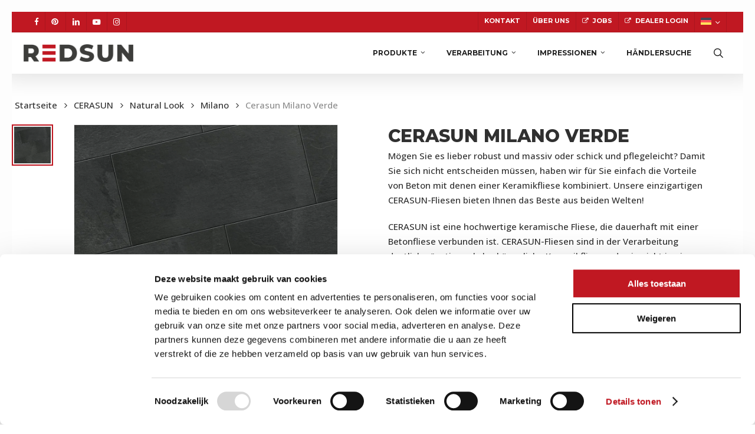

--- FILE ---
content_type: text/html; charset=UTF-8
request_url: https://redsun.eu/de/product/anthrazit-6/
body_size: 24697
content:
<!doctype html>
<html lang="de-DE" class="no-js">
<head>
	<meta charset="UTF-8">
	<meta name="viewport" content="width=device-width, initial-scale=1, maximum-scale=1, user-scalable=0" /><script type="text/javascript">
	window.dataLayer = window.dataLayer || [];

	function gtag() {
		dataLayer.push(arguments);
	}

	gtag("consent", "default", {
		ad_personalization: "denied",
		ad_storage: "denied",
		ad_user_data: "denied",
		analytics_storage: "denied",
		functionality_storage: "denied",
		personalization_storage: "denied",
		security_storage: "granted",
		wait_for_update: 500,
	});
	gtag("set", "ads_data_redaction", true);
	</script>
<script type="text/javascript">
		(function (w, d, s, l, i) {
		w[l] = w[l] || [];
		w[l].push({'gtm.start': new Date().getTime(), event: 'gtm.js'});
		var f = d.getElementsByTagName(s)[0], j = d.createElement(s), dl = l !== 'dataLayer' ? '&l=' + l : '';
		j.async = true;
		j.src = 'https://www.googletagmanager.com/gtm.js?id=' + i + dl;
		f.parentNode.insertBefore(j, f);
	})(
		window,
		document,
		'script',
		'dataLayer',
		'G-7XJJGNSXQ5'
	);
</script>
<script type="text/javascript"
		id="Cookiebot"
		src="https://consent.cookiebot.com/uc.js"
		data-implementation="wp"
		data-cbid="9797729d-f1ef-481f-b98e-8c143500c59e"
								></script>
<meta name='robots' content='index, follow, max-image-preview:large, max-snippet:-1, max-video-preview:-1' />
<link rel="alternate" hreflang="nl" href="https://redsun.eu/product/anthrazit-6/" />
<link rel="alternate" hreflang="de" href="https://redsun.eu/de/product/anthrazit-6/" />
<link rel="alternate" hreflang="fr" href="https://redsun.eu/fr/produit/anthrazit-6-2/" />
<link rel="alternate" hreflang="x-default" href="https://redsun.eu/product/anthrazit-6/" />

	<!-- This site is optimized with the Yoast SEO Premium plugin v26.7 (Yoast SEO v26.7) - https://yoast.com/wordpress/plugins/seo/ -->
	<title>Cerasun Milano Verde - REDSUN</title>
<link crossorigin data-rocket-preconnect href="https://consentcdn.cookiebot.com" rel="preconnect">
<link crossorigin data-rocket-preconnect href="https://connect.facebook.net" rel="preconnect">
<link crossorigin data-rocket-preconnect href="https://www.googletagmanager.com" rel="preconnect">
<link crossorigin data-rocket-preconnect href="https://consent.cookiebot.com" rel="preconnect">
<link crossorigin data-rocket-preconnect href="https://fonts.googleapis.com" rel="preconnect">
<link crossorigin data-rocket-preconnect href="https://googleads.g.doubleclick.net" rel="preconnect">
<link data-rocket-preload as="style" href="https://fonts.googleapis.com/css?family=Open%20Sans%3A300%2C400%2C600%2C700%7CMontserrat%3A700%2C800%2C400%7COpen%20Sans%3A500&#038;subset=latin%2Clatin-ext&#038;display=swap" rel="preload">
<link href="https://fonts.googleapis.com/css?family=Open%20Sans%3A300%2C400%2C600%2C700%7CMontserrat%3A700%2C800%2C400%7COpen%20Sans%3A500&#038;subset=latin%2Clatin-ext&#038;display=swap" media="print" onload="this.media=&#039;all&#039;" rel="stylesheet">
<noscript><link rel="stylesheet" href="https://fonts.googleapis.com/css?family=Open%20Sans%3A300%2C400%2C600%2C700%7CMontserrat%3A700%2C800%2C400%7COpen%20Sans%3A500&#038;subset=latin%2Clatin-ext&#038;display=swap"></noscript><link rel="preload" data-rocket-preload as="image" href="https://redsun.eu/wp-content/uploads/2023/08/loader-icon-1.png" fetchpriority="high">
	<link rel="canonical" href="https://redsun.eu/de/product/anthrazit-6/" />
	<meta property="og:locale" content="de_DE" />
	<meta property="og:type" content="article" />
	<meta property="og:title" content="Cerasun Milano Verde" />
	<meta property="og:url" content="https://redsun.eu/de/product/anthrazit-6/" />
	<meta property="og:site_name" content="REDSUN" />
	<meta property="article:publisher" content="https://www.facebook.com/redsun.eu" />
	<meta property="article:modified_time" content="2024-11-13T08:36:57+00:00" />
	<meta property="og:image" content="https://redsun.eu/wp-content/uploads/2023/10/CERASUN_Milano_Verde_30x60.jpg" />
	<meta property="og:image:width" content="984" />
	<meta property="og:image:height" content="984" />
	<meta property="og:image:type" content="image/jpeg" />
	<meta name="twitter:card" content="summary_large_image" />
	<script type="application/ld+json" class="yoast-schema-graph">{"@context":"https://schema.org","@graph":[{"@type":"WebPage","@id":"https://redsun.eu/de/product/anthrazit-6/","url":"https://redsun.eu/de/product/anthrazit-6/","name":"Cerasun Milano Verde - REDSUN","isPartOf":{"@id":"https://redsun.eu/#website"},"primaryImageOfPage":{"@id":"https://redsun.eu/de/product/anthrazit-6/#primaryimage"},"image":{"@id":"https://redsun.eu/de/product/anthrazit-6/#primaryimage"},"thumbnailUrl":"https://redsun.eu/wp-content/uploads/2025/08/CERASUN_Milano_Verde_30x60-1.jpg","datePublished":"2023-10-10T11:33:13+00:00","dateModified":"2024-11-13T08:36:57+00:00","breadcrumb":{"@id":"https://redsun.eu/de/product/anthrazit-6/#breadcrumb"},"inLanguage":"de","potentialAction":[{"@type":"ReadAction","target":["https://redsun.eu/de/product/anthrazit-6/"]}]},{"@type":"ImageObject","inLanguage":"de","@id":"https://redsun.eu/de/product/anthrazit-6/#primaryimage","url":"https://redsun.eu/wp-content/uploads/2025/08/CERASUN_Milano_Verde_30x60-1.jpg","contentUrl":"https://redsun.eu/wp-content/uploads/2025/08/CERASUN_Milano_Verde_30x60-1.jpg","width":984,"height":984,"caption":"| https"},{"@type":"BreadcrumbList","@id":"https://redsun.eu/de/product/anthrazit-6/#breadcrumb","itemListElement":[{"@type":"ListItem","position":1,"name":"Home","item":"https://redsun.eu/de/"},{"@type":"ListItem","position":2,"name":"Shop","item":"https://redsun.eu/winkel/"},{"@type":"ListItem","position":3,"name":"Cerasun Milano Verde"}]},{"@type":"WebSite","@id":"https://redsun.eu/#website","url":"https://redsun.eu/","name":"REDSUN","description":"Qualität ist Familiensache","publisher":{"@id":"https://redsun.eu/#organization"},"potentialAction":[{"@type":"SearchAction","target":{"@type":"EntryPoint","urlTemplate":"https://redsun.eu/?s={search_term_string}"},"query-input":{"@type":"PropertyValueSpecification","valueRequired":true,"valueName":"search_term_string"}}],"inLanguage":"de"},{"@type":"Organization","@id":"https://redsun.eu/#organization","name":"REDSUN","alternateName":"Living Outside","url":"https://redsun.eu/","logo":{"@type":"ImageObject","inLanguage":"de","@id":"https://redsun.eu/#/schema/logo/image/","url":"https://redsun.eu/wp-content/uploads/2023/08/cropped-beeldmerk-rood.png","contentUrl":"https://redsun.eu/wp-content/uploads/2023/08/cropped-beeldmerk-rood.png","width":512,"height":512,"caption":"REDSUN"},"image":{"@id":"https://redsun.eu/#/schema/logo/image/"},"sameAs":["https://www.facebook.com/redsun.eu","https://www.pinterest.de/redsun_eu/","https://www.linkedin.com/company/redsun-eu/?original_referer=https://redsun.eu/","https://www.youtube.com/channel/UCW7c-s84mW_p3L8hRweJxcQ/videos","https://www.instagram.com/redsun.eu/"]}]}</script>
	<!-- / Yoast SEO Premium plugin. -->


<link rel='dns-prefetch' href='//fonts.googleapis.com' />
<link href='https://fonts.gstatic.com' crossorigin rel='preconnect' />
<link rel="preload" href="https://redsun.eu/wp-content/themes/salient/css/fonts/icomoon.woff?v=1.6" as="font" type="font/woff" crossorigin="anonymous"><style id='wp-img-auto-sizes-contain-inline-css' type='text/css'>
img:is([sizes=auto i],[sizes^="auto," i]){contain-intrinsic-size:3000px 1500px}
/*# sourceURL=wp-img-auto-sizes-contain-inline-css */
</style>
<link rel='stylesheet' id='salient-social-css' href='https://redsun.eu/wp-content/plugins/salient-social/css/style.css?ver=1.2.6' type='text/css' media='all' />
<style id='salient-social-inline-css' type='text/css'>

  .sharing-default-minimal .nectar-love.loved,
  body .nectar-social[data-color-override="override"].fixed > a:before, 
  body .nectar-social[data-color-override="override"].fixed .nectar-social-inner a,
  .sharing-default-minimal .nectar-social[data-color-override="override"] .nectar-social-inner a:hover,
  .nectar-social.vertical[data-color-override="override"] .nectar-social-inner a:hover {
    background-color: #c01822;
  }
  .nectar-social.hover .nectar-love.loved,
  .nectar-social.hover > .nectar-love-button a:hover,
  .nectar-social[data-color-override="override"].hover > div a:hover,
  #single-below-header .nectar-social[data-color-override="override"].hover > div a:hover,
  .nectar-social[data-color-override="override"].hover .share-btn:hover,
  .sharing-default-minimal .nectar-social[data-color-override="override"] .nectar-social-inner a {
    border-color: #c01822;
  }
  #single-below-header .nectar-social.hover .nectar-love.loved i,
  #single-below-header .nectar-social.hover[data-color-override="override"] a:hover,
  #single-below-header .nectar-social.hover[data-color-override="override"] a:hover i,
  #single-below-header .nectar-social.hover .nectar-love-button a:hover i,
  .nectar-love:hover i,
  .hover .nectar-love:hover .total_loves,
  .nectar-love.loved i,
  .nectar-social.hover .nectar-love.loved .total_loves,
  .nectar-social.hover .share-btn:hover, 
  .nectar-social[data-color-override="override"].hover .nectar-social-inner a:hover,
  .nectar-social[data-color-override="override"].hover > div:hover span,
  .sharing-default-minimal .nectar-social[data-color-override="override"] .nectar-social-inner a:not(:hover) i,
  .sharing-default-minimal .nectar-social[data-color-override="override"] .nectar-social-inner a:not(:hover) {
    color: #c01822;
  }
/*# sourceURL=salient-social-inline-css */
</style>
<link rel='stylesheet' id='photoswipe-css' href='https://redsun.eu/wp-content/plugins/woocommerce/assets/css/photoswipe/photoswipe.min.css?ver=10.2.3' type='text/css' media='all' />
<link rel='stylesheet' id='photoswipe-default-skin-css' href='https://redsun.eu/wp-content/plugins/woocommerce/assets/css/photoswipe/default-skin/default-skin.min.css?ver=10.2.3' type='text/css' media='all' />
<link rel='stylesheet' id='woocommerce-layout-css' href='https://redsun.eu/wp-content/plugins/woocommerce/assets/css/woocommerce-layout.css?ver=10.2.3' type='text/css' media='all' />
<link rel='stylesheet' id='woocommerce-smallscreen-css' href='https://redsun.eu/wp-content/plugins/woocommerce/assets/css/woocommerce-smallscreen.css?ver=10.2.3' type='text/css' media='only screen and (max-width: 768px)' />
<link rel='stylesheet' id='woocommerce-general-css' href='https://redsun.eu/wp-content/plugins/woocommerce/assets/css/woocommerce.css?ver=10.2.3' type='text/css' media='all' />
<style id='woocommerce-inline-inline-css' type='text/css'>
.woocommerce form .form-row .required { visibility: visible; }
/*# sourceURL=woocommerce-inline-inline-css */
</style>
<link rel='stylesheet' id='wpsl-styles-css' href='https://redsun.eu/wp-content/plugins/wp-store-locator/css/styles.min.css?ver=2.2.261' type='text/css' media='all' />
<link rel='stylesheet' id='wt-import-export-for-woo-css' href='https://redsun.eu/wp-content/plugins/wt-import-export-for-woo/public/css/wt-import-export-for-woo-public.css?ver=1.2.5' type='text/css' media='all' />
<link rel='stylesheet' id='wpml-menu-item-0-css' href='https://redsun.eu/wp-content/plugins/sitepress-multilingual-cms/templates/language-switchers/menu-item/style.min.css?ver=1' type='text/css' media='all' />
<link rel='stylesheet' id='brands-styles-css' href='https://redsun.eu/wp-content/plugins/woocommerce/assets/css/brands.css?ver=10.2.3' type='text/css' media='all' />
<link rel='stylesheet' id='salient-grid-system-css' href='https://redsun.eu/wp-content/themes/salient/css/build/grid-system.css?ver=17.4.1' type='text/css' media='all' />
<link rel='stylesheet' id='main-styles-css' href='https://redsun.eu/wp-content/themes/salient/css/build/style.css?ver=17.4.1' type='text/css' media='all' />
<style id='main-styles-inline-css' type='text/css'>
.woocommerce div.product form.variations_form .fancy-select-wrap {
				position: relative;
			 }
			 .woocommerce div.product form.variations_form .select2-container--open:not(.select2) {
				top: 105%!important;
				min-width: 150px;
			 }
html:not(.page-trans-loaded) { background-color: #ffffff; }
/*# sourceURL=main-styles-inline-css */
</style>
<link rel='stylesheet' id='nectar-header-secondary-nav-css' href='https://redsun.eu/wp-content/themes/salient/css/build/header/header-secondary-nav.css?ver=17.4.1' type='text/css' media='all' />
<link rel='stylesheet' id='nectar-element-post-grid-css' href='https://redsun.eu/wp-content/themes/salient/css/build/elements/element-post-grid.css?ver=17.4.1' type='text/css' media='all' />
<link rel='stylesheet' id='nectar-element-wpb-column-border-css' href='https://redsun.eu/wp-content/themes/salient/css/build/elements/element-wpb-column-border.css?ver=17.4.1' type='text/css' media='all' />

<link rel='stylesheet' id='responsive-css' href='https://redsun.eu/wp-content/themes/salient/css/build/responsive.css?ver=17.4.1' type='text/css' media='all' />
<link rel='stylesheet' id='nectar-product-style-minimal-css' href='https://redsun.eu/wp-content/themes/salient/css/build/third-party/woocommerce/product-style-minimal.css?ver=17.4.1' type='text/css' media='all' />
<link rel='stylesheet' id='woocommerce-css' href='https://redsun.eu/wp-content/themes/salient/css/build/woocommerce.css?ver=17.4.1' type='text/css' media='all' />
<link rel='stylesheet' id='nectar-woocommerce-single-css' href='https://redsun.eu/wp-content/themes/salient/css/build/third-party/woocommerce/product-single.css?ver=17.4.1' type='text/css' media='all' />
<link rel='stylesheet' id='nectar-element-product-carousel-css' href='https://redsun.eu/wp-content/themes/salient/css/build/elements/element-product-carousel.css?ver=17.4.1' type='text/css' media='all' />
<link rel='stylesheet' id='nectar-flickity-css' href='https://redsun.eu/wp-content/themes/salient/css/build/plugins/flickity.css?ver=17.4.1' type='text/css' media='all' />
<link rel='stylesheet' id='skin-original-css' href='https://redsun.eu/wp-content/themes/salient/css/build/skin-original.css?ver=17.4.1' type='text/css' media='all' />
<style id='salient-wp-menu-dynamic-fallback-inline-css' type='text/css'>
#header-outer .nectar-ext-menu-item .image-layer-outer,#header-outer .nectar-ext-menu-item .image-layer,#header-outer .nectar-ext-menu-item .color-overlay,#slide-out-widget-area .nectar-ext-menu-item .image-layer-outer,#slide-out-widget-area .nectar-ext-menu-item .color-overlay,#slide-out-widget-area .nectar-ext-menu-item .image-layer{position:absolute;top:0;left:0;width:100%;height:100%;overflow:hidden;}.nectar-ext-menu-item .inner-content{position:relative;z-index:10;width:100%;}.nectar-ext-menu-item .image-layer{background-size:cover;background-position:center;transition:opacity 0.25s ease 0.1s;}.nectar-ext-menu-item .image-layer video{object-fit:cover;width:100%;height:100%;}#header-outer nav .nectar-ext-menu-item .image-layer:not(.loaded){background-image:none!important;}#header-outer nav .nectar-ext-menu-item .image-layer{opacity:0;}#header-outer nav .nectar-ext-menu-item .image-layer.loaded{opacity:1;}.nectar-ext-menu-item span[class*="inherit-h"] + .menu-item-desc{margin-top:0.4rem;}#mobile-menu .nectar-ext-menu-item .title,#slide-out-widget-area .nectar-ext-menu-item .title,.nectar-ext-menu-item .menu-title-text,.nectar-ext-menu-item .menu-item-desc{position:relative;}.nectar-ext-menu-item .menu-item-desc{display:block;line-height:1.4em;}body #slide-out-widget-area .nectar-ext-menu-item .menu-item-desc{line-height:1.4em;}#mobile-menu .nectar-ext-menu-item .title,#slide-out-widget-area .nectar-ext-menu-item:not(.style-img-above-text) .title,.nectar-ext-menu-item:not(.style-img-above-text) .menu-title-text,.nectar-ext-menu-item:not(.style-img-above-text) .menu-item-desc,.nectar-ext-menu-item:not(.style-img-above-text) i:before,.nectar-ext-menu-item:not(.style-img-above-text) .svg-icon{color:#fff;}#mobile-menu .nectar-ext-menu-item.style-img-above-text .title{color:inherit;}.sf-menu li ul li a .nectar-ext-menu-item .menu-title-text:after{display:none;}.menu-item .widget-area-active[data-margin="default"] > div:not(:last-child){margin-bottom:20px;}.nectar-ext-menu-item__button{display:inline-block;padding-top:2em;}#header-outer nav li:not([class*="current"]) > a .nectar-ext-menu-item .inner-content.has-button .title .menu-title-text{background-image:none;}.nectar-ext-menu-item__button .nectar-cta:not([data-color="transparent"]){margin-top:.8em;margin-bottom:.8em;}.nectar-ext-menu-item .color-overlay{transition:opacity 0.5s cubic-bezier(.15,.75,.5,1);}.nectar-ext-menu-item:hover .hover-zoom-in-slow .image-layer{transform:scale(1.15);transition:transform 4s cubic-bezier(0.1,0.2,.7,1);}.nectar-ext-menu-item:hover .hover-zoom-in-slow .color-overlay{transition:opacity 1.5s cubic-bezier(.15,.75,.5,1);}.nectar-ext-menu-item .hover-zoom-in-slow .image-layer{transition:transform 0.5s cubic-bezier(.15,.75,.5,1);}.nectar-ext-menu-item .hover-zoom-in-slow .color-overlay{transition:opacity 0.5s cubic-bezier(.15,.75,.5,1);}.nectar-ext-menu-item:hover .hover-zoom-in .image-layer{transform:scale(1.12);}.nectar-ext-menu-item .hover-zoom-in .image-layer{transition:transform 0.5s cubic-bezier(.15,.75,.5,1);}.nectar-ext-menu-item{display:flex;text-align:left;}#slide-out-widget-area .nectar-ext-menu-item .title,#slide-out-widget-area .nectar-ext-menu-item .menu-item-desc,#slide-out-widget-area .nectar-ext-menu-item .menu-title-text,#mobile-menu .nectar-ext-menu-item .title,#mobile-menu .nectar-ext-menu-item .menu-item-desc,#mobile-menu .nectar-ext-menu-item .menu-title-text{color:inherit!important;}#slide-out-widget-area .nectar-ext-menu-item,#mobile-menu .nectar-ext-menu-item{display:block;}#slide-out-widget-area .nectar-ext-menu-item .inner-content,#mobile-menu .nectar-ext-menu-item .inner-content{width:100%;}#slide-out-widget-area.fullscreen-alt .nectar-ext-menu-item,#slide-out-widget-area.fullscreen .nectar-ext-menu-item{text-align:center;}#header-outer .nectar-ext-menu-item.style-img-above-text .image-layer-outer,#slide-out-widget-area .nectar-ext-menu-item.style-img-above-text .image-layer-outer{position:relative;}#header-outer .nectar-ext-menu-item.style-img-above-text,#slide-out-widget-area .nectar-ext-menu-item.style-img-above-text{flex-direction:column;}#header-outer nav >ul >.megamenu.nectar-megamenu-menu-item.menu-item-11820 >.sub-menu{padding:20px;}#header-outer nav li.menu-item-11821 > a .nectar-ext-menu-item .image-layer{background-image:url("https://redsun.eu/wp-content/uploads/2023/10/Beton-1024x582.jpg");}#mobile-menu li.menu-item-11821 > a:after{visibility:hidden;}#header-outer nav li.menu-item-11821 > a .nectar-ext-menu-item{min-height:150px;}#header-outer nav li.menu-item-11821 > a .nectar-ext-menu-item{align-items:center;justify-content:center;text-align:center;}#header-outer nav li.menu-item-11821 > a .nectar-ext-menu-item .color-overlay{background-color:#000000;opacity:0.2;}#header-outer nav li.menu-item-11821 > a:hover .nectar-ext-menu-item .color-overlay{opacity:0.5;}#header-outer nav li.menu-item-11822 > a .nectar-ext-menu-item .image-layer{background-image:url("https://redsun.eu/wp-content/uploads/2023/10/CERASUN2-1024x582.jpg");}#mobile-menu li.menu-item-11822 > a:after{visibility:hidden;}#header-outer nav li.menu-item-11822 > a .nectar-ext-menu-item{min-height:150px;}#header-outer nav li.menu-item-11822 > a .nectar-ext-menu-item{align-items:center;justify-content:center;text-align:center;}#header-outer nav li.menu-item-11822 > a .nectar-ext-menu-item .color-overlay{background-color:#000000;opacity:0.2;}#header-outer nav li.menu-item-11822 > a:hover .nectar-ext-menu-item .color-overlay{opacity:0.5;}#header-outer nav li.menu-item-11823 > a .nectar-ext-menu-item .image-layer{background-image:url("https://redsun.eu/wp-content/uploads/2023/10/Keramik-1024x582.jpg");}#mobile-menu li.menu-item-11823 > a:after{visibility:hidden;}#header-outer nav li.menu-item-11823 > a .nectar-ext-menu-item{min-height:150px;}#header-outer nav li.menu-item-11823 > a .nectar-ext-menu-item{align-items:center;justify-content:center;text-align:center;}#header-outer nav li.menu-item-11823 > a .nectar-ext-menu-item .color-overlay{background-color:#000000;opacity:0.3;}#header-outer nav li.menu-item-11823 > a:hover .nectar-ext-menu-item .color-overlay{opacity:0.5;}#header-outer nav li.menu-item-11824 > a .nectar-ext-menu-item .image-layer{background-image:url("https://redsun.eu/wp-content/uploads/2023/10/Naturstein-1024x582.jpg");}#mobile-menu li.menu-item-11824 > a:after{visibility:hidden;}#header-outer nav li.menu-item-11824 > a .nectar-ext-menu-item{min-height:150px;}#header-outer nav li.menu-item-11824 > a .nectar-ext-menu-item{align-items:center;justify-content:center;text-align:center;}#header-outer nav li.menu-item-11824 > a .nectar-ext-menu-item .color-overlay{background-color:#000000;opacity:0.2;}#header-outer nav li.menu-item-11824 > a:hover .nectar-ext-menu-item .color-overlay{opacity:0.5;}
/*# sourceURL=salient-wp-menu-dynamic-fallback-inline-css */
</style>
<link rel='stylesheet' id='dynamic-css-css' href='https://redsun.eu/wp-content/themes/salient/css/salient-dynamic-styles.css?ver=32485' type='text/css' media='all' />
<style id='dynamic-css-inline-css' type='text/css'>
:root{--nectar-body-border-size:20px;}@media only screen and (min-width:1000px){.page-submenu > .full-width-section,.page-submenu .full-width-content,.full-width-content.blog-fullwidth-wrap,.wpb_row.full-width-content,body .full-width-section .row-bg-wrap,body .full-width-section > .nectar-shape-divider-wrap,body .full-width-section > .video-color-overlay,body[data-aie="zoom-out"] .first-section .row-bg-wrap,body[data-aie="long-zoom-out"] .first-section .row-bg-wrap,body[data-aie="zoom-out"] .top-level.full-width-section .row-bg-wrap,body[data-aie="long-zoom-out"] .top-level.full-width-section .row-bg-wrap,body .full-width-section.parallax_section .row-bg-wrap{margin-left:calc(-50vw + calc( var( --nectar-body-border-size ) * 2 ));margin-left:calc(-50vw + var(--scroll-bar-w)/2 + calc( var( --nectar-body-border-size ) * 2 ));left:calc(50% - var(--nectar-body-border-size));width:calc(100vw - calc( var( --nectar-body-border-size ) * 2 ));width:calc(100vw - var(--scroll-bar-w) - calc( var( --nectar-body-border-size ) * 2 ));}.container-wrap{padding-right:var( --nectar-body-border-size );padding-left:var( --nectar-body-border-size );padding-bottom:var( --nectar-body-border-size );}body{padding-bottom:var( --nectar-body-border-size );}#footer-outer[data-full-width="1"]{padding-right:var( --nectar-body-border-size );padding-left:var( --nectar-body-border-size );}body[data-footer-reveal="1"] #footer-outer{bottom:var( --nectar-body-border-size );}#slide-out-widget-area.fullscreen .bottom-text[data-has-desktop-social="false"],#slide-out-widget-area.fullscreen-alt .bottom-text[data-has-desktop-social="false"]{bottom:calc(var( --nectar-body-border-size ) + 28px);}#header-outer{box-shadow:none;-webkit-box-shadow:none;}.slide-out-hover-icon-effect.small,.slide-out-hover-icon-effect:not(.small){margin-top:var( --nectar-body-border-size );margin-right:var( --nectar-body-border-size );}#slide-out-widget-area-bg.fullscreen-alt{padding:var( --nectar-body-border-size );}#slide-out-widget-area.slide-out-from-right-hover{margin-right:var( --nectar-body-border-size );}.orbit-wrapper div.slider-nav span.left,.swiper-container .slider-prev{margin-left:var( --nectar-body-border-size );}.orbit-wrapper div.slider-nav span.right,.swiper-container .slider-next{margin-right:var( --nectar-body-border-size );}.admin-bar #slide-out-widget-area-bg.fullscreen-alt{padding-top:calc(var( --nectar-body-border-size ) + 32px);}body #header-outer,[data-hhun="1"] #header-outer.detached:not(.scrolling),#slide-out-widget-area.fullscreen .bottom-text{margin-top:var( --nectar-body-border-size );padding-right:var( --nectar-body-border-size );padding-left:var( --nectar-body-border-size );}#nectar_fullscreen_rows{margin-top:var( --nectar-body-border-size );}#slide-out-widget-area.fullscreen .off-canvas-social-links{padding-right:var( --nectar-body-border-size );}#slide-out-widget-area.fullscreen .off-canvas-social-links,#slide-out-widget-area.fullscreen .bottom-text{padding-bottom:var( --nectar-body-border-size );}body[data-button-style] .section-down-arrow,.scroll-down-wrap.no-border .section-down-arrow,[data-full-width="true"][data-fullscreen="true"] .swiper-wrapper .slider-down-arrow{bottom:calc(16px + var( --nectar-body-border-size ));}.ascend #search-outer #search #close,#page-header-bg .pagination-navigation{margin-right:var( --nectar-body-border-size );}#to-top{right:calc(var( --nectar-body-border-size ) + 17px);margin-bottom:var( --nectar-body-border-size );}body[data-header-color="light"] #header-outer:not(.transparent) .sf-menu > li > ul{border-top:none;}.nectar-social.fixed{margin-bottom:var( --nectar-body-border-size );margin-right:var( --nectar-body-border-size );}.page-submenu.stuck{padding-left:var( --nectar-body-border-size );padding-right:var( --nectar-body-border-size );}#fp-nav{padding-right:var( --nectar-body-border-size );}:root{--nectar-body-border-color:#fdfdfd;}.body-border-left{background-color:#fdfdfd;width:var( --nectar-body-border-size );}.body-border-right{background-color:#fdfdfd;width:var( --nectar-body-border-size );}.body-border-bottom{background-color:#fdfdfd;height:var( --nectar-body-border-size );}.body-border-top{background-color:#fdfdfd;height:var( --nectar-body-border-size );}}@media only screen and (min-width:1000px){#header-space{margin-top:var( --nectar-body-border-size );}}html body.ascend[data-user-set-ocm="off"] #header-outer[data-full-width="true"] .cart-outer[data-user-set-ocm="off"] .cart-menu-wrap{right:var( --nectar-body-border-size )!important;}html body.ascend[data-user-set-ocm="1"] #header-outer[data-full-width="true"] .cart-outer[data-user-set-ocm="1"] .cart-menu-wrap{right:calc(var( --nectar-body-border-size ) + 77px)!important;}#header-space{background-color:#ffffff}@media only screen and (min-width:1000px){body #ajax-content-wrap.no-scroll{min-height:calc(100vh - 104px);height:calc(100vh - 104px)!important;}}@media only screen and (min-width:1000px){#page-header-wrap.fullscreen-header,#page-header-wrap.fullscreen-header #page-header-bg,html:not(.nectar-box-roll-loaded) .nectar-box-roll > #page-header-bg.fullscreen-header,.nectar_fullscreen_zoom_recent_projects,#nectar_fullscreen_rows:not(.afterLoaded) > div{height:calc(100vh - 103px);}.wpb_row.vc_row-o-full-height.top-level,.wpb_row.vc_row-o-full-height.top-level > .col.span_12{min-height:calc(100vh - 103px);}html:not(.nectar-box-roll-loaded) .nectar-box-roll > #page-header-bg.fullscreen-header{top:104px;}.nectar-slider-wrap[data-fullscreen="true"]:not(.loaded),.nectar-slider-wrap[data-fullscreen="true"]:not(.loaded) .swiper-container{height:calc(100vh - 102px)!important;}.admin-bar .nectar-slider-wrap[data-fullscreen="true"]:not(.loaded),.admin-bar .nectar-slider-wrap[data-fullscreen="true"]:not(.loaded) .swiper-container{height:calc(100vh - 102px - 32px)!important;}}.admin-bar[class*="page-template-template-no-header"] .wpb_row.vc_row-o-full-height.top-level,.admin-bar[class*="page-template-template-no-header"] .wpb_row.vc_row-o-full-height.top-level > .col.span_12{min-height:calc(100vh - 32px);}body[class*="page-template-template-no-header"] .wpb_row.vc_row-o-full-height.top-level,body[class*="page-template-template-no-header"] .wpb_row.vc_row-o-full-height.top-level > .col.span_12{min-height:100vh;}@media only screen and (max-width:999px){.using-mobile-browser #nectar_fullscreen_rows:not(.afterLoaded):not([data-mobile-disable="on"]) > div{height:calc(100vh - 101px);}.using-mobile-browser .wpb_row.vc_row-o-full-height.top-level,.using-mobile-browser .wpb_row.vc_row-o-full-height.top-level > .col.span_12,[data-permanent-transparent="1"].using-mobile-browser .wpb_row.vc_row-o-full-height.top-level,[data-permanent-transparent="1"].using-mobile-browser .wpb_row.vc_row-o-full-height.top-level > .col.span_12{min-height:calc(100vh - 101px);}html:not(.nectar-box-roll-loaded) .nectar-box-roll > #page-header-bg.fullscreen-header,.nectar_fullscreen_zoom_recent_projects,.nectar-slider-wrap[data-fullscreen="true"]:not(.loaded),.nectar-slider-wrap[data-fullscreen="true"]:not(.loaded) .swiper-container,#nectar_fullscreen_rows:not(.afterLoaded):not([data-mobile-disable="on"]) > div{height:calc(100vh - 48px);}.wpb_row.vc_row-o-full-height.top-level,.wpb_row.vc_row-o-full-height.top-level > .col.span_12{min-height:calc(100vh - 48px);}body[data-transparent-header="false"] #ajax-content-wrap.no-scroll{min-height:calc(100vh - 48px);height:calc(100vh - 48px);}}.post-type-archive-product.woocommerce .container-wrap,.tax-product_cat.woocommerce .container-wrap{background-color:#ffffff;}.woocommerce ul.products li.product.material,.woocommerce-page ul.products li.product.material{background-color:#f4f4f4;}.woocommerce ul.products li.product.minimal .product-wrap,.woocommerce ul.products li.product.minimal .background-color-expand,.woocommerce-page ul.products li.product.minimal .product-wrap,.woocommerce-page ul.products li.product.minimal .background-color-expand{background-color:#e1e0e7;}.screen-reader-text,.nectar-skip-to-content:not(:focus){border:0;clip:rect(1px,1px,1px,1px);clip-path:inset(50%);height:1px;margin:-1px;overflow:hidden;padding:0;position:absolute!important;width:1px;word-wrap:normal!important;}.row .col img:not([srcset]){width:auto;}.row .col img.img-with-animation.nectar-lazy:not([srcset]){width:100%;}
#header-outer[data-format=centered-menu] #top .span_3, #header-outer[data-format=centered-menu] #top nav>.buttons {
    height: 100%;
    margin-right: 5px;
}


body #page-header-bg[data-post-hs="default_minimal"] .inner-wrap > a {
    display: none!important;
}


.products li.product.minimal [data-nectar-quickview="true"] .nectar_quick_view, 
body .products li.product.minimal .product-add-to-cart a {
    font-size: 10px;
}

.container-wrap {
    padding-right: 0px!important;
    padding-left: 5px!important;
    padding-bottom: 20px;
}

body #header-outer[data-full-width=true] #top nav>.buttons {
    margin-left: 0;
    margin-right: 10px;
}

.product-cat-video {margin-bottom:50px}
#tab-additional_information span.x {margin: 0 2px}
body[data-bg-header="true"].archive .container-wrap {
  padding-top: 0 !important;
}

.woocommerce.archive #page-header-wrap + .container-wrap .woocommerce-breadcrumb {
  margin-bottom: 1.5em !important;
}

body.archive h1 {margin-left: 20px}
.woocommerce .woocommerce-ordering,
.woocommerce-result-count {display:none}

@media only screen and (min-width: 1024px) {
.nectar-shop-header-bottom .left-side {display:none !important}
}


.nectar-shop-header {
  color: white;
  margin-left: 20px;
  margin-top: -70px;
}

.nectar-shop-filters .nectar-shop-filter-trigger {margin-top:30px;background-color: var(--nectar-accent-color)}
/*
.nectar-shop-header .nectar-shop-header-bottom {
    margin-top: -50px !important;
    opacity: 1;
}


*/
@media only screen and (max-width: 968px) {
}

@media only screen and (max-width: 1024px) {
    body.archive h1 {margin-left: 0}
    .nectar-shop-header {margin-left: 0px !important}
    body.archive .woocommerce-products-header{display: none}
}

body.search .nectar-shop-header {margin-top: 0}
.nectar-quick-view-box div.product form.cart,
.nectar-quick-view-box .knop {display:none !important}

.select2-container .select2-selection--single{height:38px !important}
.select2-container .select2-selection--single .select2-selection__rendered{line-height:38px !important}
body.tax-product_cat .woocommerce-breadcrumb {color: #fff}
body.tax-product_cat .woocommerce-breadcrumb a {color: #eee}
body.tax-product_cat .woocommerce-breadcrumb span:last-child{opacity:1}
body.tax-product_cat .woocommerce-breadcrumb i{color: #fff}
body[data-form-submit="regular"] .container-wrap button[type="submit"] {padding: 12px 22px !important}
.nectar-shop-filter-trigger .toggle-icon {
  border-top: 2px solid #fff;
  border-bottom: 2px solid #fff;
}
.sf-menu > li ul.sub-menu .tracked-pos{width: auto !important}
.sf-menu > li ul.sub-menu .tracked-pos a {text-decoration: none}
@media only screen and (min-width: 691px) {
    .sub-menu li.wpml-ls-menu-item {width: 30px;float:right}
    .sf-menu > li ul{padding: 5px}
    li.wpml-ls-menu-item ul.sub-menu {width: auto !important}
}

@media only screen and (max-width: 999px) {
    .woocommerce .single-product-summary {
      padding-left: 0;
    }
}

#wpsl-category{clear:none}
#wpsl-category label{width:auto !important}
.nectar-shop-filter-trigger .toggle-icon .top-line, .nectar-shop-filter-trigger .toggle-icon .bottom-line {
    border: 2px solid #fff;
}
.woocommerce-product-attributes.shop_attributes{margin-top:0 !important}
sup{font-size: .7em}
body.single-product .product_meta{display:none}

ul.woocommerce-widget-layered-nav-list li:nth-child(n+6){
  display: none;
}
.layered_nav_more {
  display: block;
  float: right;
  background: var(--nectar-accent-color);
  color: #fff;
  padding: 0 7px;
  font-size: 11px;
  clear: both;
  text-transform: uppercase;
}
.stock.out-of-stock {
    display: none !important;
}

/** Cookiebot logo weghalen */
a#CybotCookiebotDialogPoweredbyCybot,
div#CybotCookiebotDialogPoweredByText {display: none}
#CookiebotWidget .CookiebotWidget-body .CookiebotWidget-main-logo {display: none}
html[lang="fr-FR"] .corner > span {
    font-size:12px;
}
/*# sourceURL=dynamic-css-inline-css */
</style>
<link rel='stylesheet' id='salient-child-style-css' href='https://redsun.eu/wp-content/themes/redsun/style.css?ver=17.4.1' type='text/css' media='all' />

<script type="text/template" id="tmpl-variation-template">
	<div class="woocommerce-variation-description">{{{ data.variation.variation_description }}}</div>
	<div class="woocommerce-variation-price">{{{ data.variation.price_html }}}</div>
	<div class="woocommerce-variation-availability">{{{ data.variation.availability_html }}}</div>
</script>
<script type="text/template" id="tmpl-unavailable-variation-template">
	<p role="alert">Dieses Produkt ist leider nicht verfügbar. Bitte wähle eine andere Kombination.</p>
</script>
<script type="text/javascript" src="https://redsun.eu/wp-includes/js/jquery/jquery.min.js?ver=3.7.1" id="jquery-core-js"></script>
<script type="text/javascript" src="https://redsun.eu/wp-includes/js/jquery/jquery-migrate.min.js?ver=3.4.1" id="jquery-migrate-js"></script>
<script type="text/javascript" id="wpml-cookie-js-extra">
/* <![CDATA[ */
var wpml_cookies = {"wp-wpml_current_language":{"value":"de","expires":1,"path":"/"}};
var wpml_cookies = {"wp-wpml_current_language":{"value":"de","expires":1,"path":"/"}};
//# sourceURL=wpml-cookie-js-extra
/* ]]> */
</script>
<script type="text/javascript" src="https://redsun.eu/wp-content/plugins/sitepress-multilingual-cms/res/js/cookies/language-cookie.js?ver=486900" id="wpml-cookie-js" defer="defer" data-wp-strategy="defer"></script>
<script type="text/javascript" src="https://redsun.eu/wp-content/plugins/woocommerce/assets/js/jquery-blockui/jquery.blockUI.min.js?ver=2.7.0-wc.10.2.3" id="jquery-blockui-js" defer="defer" data-wp-strategy="defer"></script>
<script type="text/javascript" id="wc-add-to-cart-js-extra">
/* <![CDATA[ */
var wc_add_to_cart_params = {"ajax_url":"/wp-admin/admin-ajax.php?lang=de","wc_ajax_url":"/de/?wc-ajax=%%endpoint%%","i18n_view_cart":"Warenkorb anzeigen","cart_url":"https://redsun.eu/de/einkaufswagen/","is_cart":"","cart_redirect_after_add":"no"};
//# sourceURL=wc-add-to-cart-js-extra
/* ]]> */
</script>
<script type="text/javascript" src="https://redsun.eu/wp-content/plugins/woocommerce/assets/js/frontend/add-to-cart.min.js?ver=10.2.3" id="wc-add-to-cart-js" defer="defer" data-wp-strategy="defer"></script>
<script type="text/javascript" src="https://redsun.eu/wp-content/plugins/woocommerce/assets/js/zoom/jquery.zoom.min.js?ver=1.7.21-wc.10.2.3" id="zoom-js" defer="defer" data-wp-strategy="defer"></script>
<script type="text/javascript" src="https://redsun.eu/wp-content/plugins/woocommerce/assets/js/photoswipe/photoswipe.min.js?ver=4.1.1-wc.10.2.3" id="photoswipe-js" defer="defer" data-wp-strategy="defer"></script>
<script type="text/javascript" src="https://redsun.eu/wp-content/plugins/woocommerce/assets/js/photoswipe/photoswipe-ui-default.min.js?ver=4.1.1-wc.10.2.3" id="photoswipe-ui-default-js" defer="defer" data-wp-strategy="defer"></script>
<script type="text/javascript" id="wc-single-product-js-extra">
/* <![CDATA[ */
var wc_single_product_params = {"i18n_required_rating_text":"Bitte w\u00e4hle eine Bewertung","i18n_rating_options":["1 von 5\u00a0Sternen","2 von 5\u00a0Sternen","3 von 5\u00a0Sternen","4 von 5\u00a0Sternen","5 von 5\u00a0Sternen"],"i18n_product_gallery_trigger_text":"Bildergalerie im Vollbildmodus anzeigen","review_rating_required":"yes","flexslider":{"rtl":false,"animation":"slide","smoothHeight":true,"directionNav":false,"controlNav":"thumbnails","slideshow":false,"animationSpeed":500,"animationLoop":false,"allowOneSlide":false},"zoom_enabled":"1","zoom_options":[],"photoswipe_enabled":"1","photoswipe_options":{"shareEl":false,"closeOnScroll":false,"history":false,"hideAnimationDuration":0,"showAnimationDuration":0},"flexslider_enabled":""};
//# sourceURL=wc-single-product-js-extra
/* ]]> */
</script>
<script type="text/javascript" src="https://redsun.eu/wp-content/plugins/woocommerce/assets/js/frontend/single-product.min.js?ver=10.2.3" id="wc-single-product-js" defer="defer" data-wp-strategy="defer"></script>
<script type="text/javascript" src="https://redsun.eu/wp-content/plugins/woocommerce/assets/js/js-cookie/js.cookie.min.js?ver=2.1.4-wc.10.2.3" id="js-cookie-js" defer="defer" data-wp-strategy="defer"></script>
<script type="text/javascript" id="woocommerce-js-extra">
/* <![CDATA[ */
var woocommerce_params = {"ajax_url":"/wp-admin/admin-ajax.php?lang=de","wc_ajax_url":"/de/?wc-ajax=%%endpoint%%","i18n_password_show":"Passwort anzeigen","i18n_password_hide":"Passwort ausblenden"};
//# sourceURL=woocommerce-js-extra
/* ]]> */
</script>
<script type="text/javascript" src="https://redsun.eu/wp-content/plugins/woocommerce/assets/js/frontend/woocommerce.min.js?ver=10.2.3" id="woocommerce-js" defer="defer" data-wp-strategy="defer"></script>
<script type="text/javascript" src="https://redsun.eu/wp-includes/js/underscore.min.js?ver=1.13.7" id="underscore-js"></script>
<script type="text/javascript" id="wp-util-js-extra">
/* <![CDATA[ */
var _wpUtilSettings = {"ajax":{"url":"/wp-admin/admin-ajax.php"}};
//# sourceURL=wp-util-js-extra
/* ]]> */
</script>
<script type="text/javascript" src="https://redsun.eu/wp-includes/js/wp-util.min.js?ver=6.9" id="wp-util-js"></script>
<script type="text/javascript" id="wc-add-to-cart-variation-js-extra">
/* <![CDATA[ */
var wc_add_to_cart_variation_params = {"wc_ajax_url":"/de/?wc-ajax=%%endpoint%%","i18n_no_matching_variations_text":"Es entsprechen leider keine Produkte deiner Auswahl. Bitte w\u00e4hle eine andere Kombination.","i18n_make_a_selection_text":"Bitte w\u00e4hle die Produktoptionen, bevor du den Artikel in den Warenkorb legst.","i18n_unavailable_text":"Dieses Produkt ist leider nicht verf\u00fcgbar. Bitte w\u00e4hle eine andere Kombination.","i18n_reset_alert_text":"Deine Auswahl wurde zur\u00fcckgesetzt. Bitte w\u00e4hle Produktoptionen aus, bevor du den Artikel in den Warenkorb legst."};
//# sourceURL=wc-add-to-cart-variation-js-extra
/* ]]> */
</script>
<script type="text/javascript" src="https://redsun.eu/wp-content/plugins/woocommerce/assets/js/frontend/add-to-cart-variation.min.js?ver=10.2.3" id="wc-add-to-cart-variation-js" defer="defer" data-wp-strategy="defer"></script>
<script></script><meta name="generator" content="WPML ver:4.8.6 stt:37,4,3;" />
<script async src="https://www.googletagmanager.com/gtag/js?id=G-7XJJGNSXQ5"></script>
<script>window.dataLayer = window.dataLayer || [];function gtag(){dataLayer.push(arguments);}gtag("js", new Date());gtag("config", "G-7XJJGNSXQ5");</script><script type="text/javascript"> var root = document.getElementsByTagName( "html" )[0]; root.setAttribute( "class", "js" ); </script><!-- Google Tag Manager -->
<script>(function(w,d,s,l,i){w[l]=w[l]||[];w[l].push({'gtm.start':
new Date().getTime(),event:'gtm.js'});var f=d.getElementsByTagName(s)[0],
j=d.createElement(s),dl=l!='dataLayer'?'&l='+l:'';j.async=true;j.src=
'https://www.googletagmanager.com/gtm.js?id='+i+dl;f.parentNode.insertBefore(j,f);
})(window,document,'script','dataLayer','GTM-MQXN58XK');</script>
<!-- End Google Tag Manager -->	<noscript><style>.woocommerce-product-gallery{ opacity: 1 !important; }</style></noscript>
	<style type="text/css" id="filter-everything-inline-css">.wpc-orderby-select{width:100%}.wpc-filters-open-button-container{display:none}.wpc-debug-message{padding:16px;font-size:14px;border:1px dashed #ccc;margin-bottom:20px}.wpc-debug-title{visibility:hidden}.wpc-button-inner,.wpc-chip-content{display:flex;align-items:center}.wpc-icon-html-wrapper{position:relative;margin-right:10px;top:2px}.wpc-icon-html-wrapper span{display:block;height:1px;width:18px;border-radius:3px;background:#2c2d33;margin-bottom:4px;position:relative}span.wpc-icon-line-1:after,span.wpc-icon-line-2:after,span.wpc-icon-line-3:after{content:"";display:block;width:3px;height:3px;border:1px solid #2c2d33;background-color:#fff;position:absolute;top:-2px;box-sizing:content-box}span.wpc-icon-line-3:after{border-radius:50%;left:2px}span.wpc-icon-line-1:after{border-radius:50%;left:5px}span.wpc-icon-line-2:after{border-radius:50%;left:12px}body .wpc-filters-open-button-container a.wpc-filters-open-widget,body .wpc-filters-open-button-container a.wpc-open-close-filters-button{display:inline-block;text-align:left;border:1px solid #2c2d33;border-radius:2px;line-height:1.5;padding:7px 12px;background-color:transparent;color:#2c2d33;box-sizing:border-box;text-decoration:none!important;font-weight:400;transition:none;position:relative}@media screen and (max-width:768px){.wpc_show_bottom_widget .wpc-filters-open-button-container,.wpc_show_open_close_button .wpc-filters-open-button-container{display:block}.wpc_show_bottom_widget .wpc-filters-open-button-container{margin-top:1em;margin-bottom:1em}}</style>
<meta name="generator" content="Powered by WPBakery Page Builder - drag and drop page builder for WordPress."/>
<link rel="icon" href="https://redsun.eu/wp-content/uploads/2023/08/cropped-beeldmerk-rood-32x32.png" sizes="32x32" />
<link rel="icon" href="https://redsun.eu/wp-content/uploads/2023/08/cropped-beeldmerk-rood-192x192.png" sizes="192x192" />
<link rel="apple-touch-icon" href="https://redsun.eu/wp-content/uploads/2023/08/cropped-beeldmerk-rood-180x180.png" />
<meta name="msapplication-TileImage" content="https://redsun.eu/wp-content/uploads/2023/08/cropped-beeldmerk-rood-270x270.png" />
<noscript><style> .wpb_animate_when_almost_visible { opacity: 1; }</style></noscript><link rel='stylesheet' id='wc-blocks-style-css' href='https://redsun.eu/wp-content/plugins/woocommerce/assets/client/blocks/wc-blocks.css?ver=wc-10.2.3' type='text/css' media='all' />
<link rel='stylesheet' id='font-awesome-css' href='https://redsun.eu/wp-content/themes/salient/css/font-awesome.min.css?ver=4.7.1' type='text/css' media='all' />
<link rel='stylesheet' id='js_composer_front-css' href='https://redsun.eu/wp-content/themes/salient/css/build/plugins/js_composer.css?ver=17.4.1' type='text/css' media='all' />
<link rel='stylesheet' id='sbvcbgslider-style-css' href='https://redsun.eu/wp-content/plugins/sb-background-slider-vc-addon//assets/css/style.css?ver=6.9' type='text/css' media='all' />
<link data-pagespeed-no-defer data-nowprocket data-wpacu-skip data-no-optimize data-noptimize rel='stylesheet' id='main-styles-non-critical-css' href='https://redsun.eu/wp-content/themes/salient/css/build/style-non-critical.css?ver=17.4.1' type='text/css' media='all' />
<link data-pagespeed-no-defer data-nowprocket data-wpacu-skip data-no-optimize data-noptimize rel='stylesheet' id='nectar-woocommerce-non-critical-css' href='https://redsun.eu/wp-content/themes/salient/css/build/third-party/woocommerce/woocommerce-non-critical.css?ver=17.4.1' type='text/css' media='all' />
<link data-pagespeed-no-defer data-nowprocket data-wpacu-skip data-no-optimize data-noptimize rel='stylesheet' id='fancyBox-css' href='https://redsun.eu/wp-content/themes/salient/css/build/plugins/jquery.fancybox.css?ver=3.3.1' type='text/css' media='all' />
<link data-pagespeed-no-defer data-nowprocket data-wpacu-skip data-no-optimize data-noptimize rel='stylesheet' id='nectar-ocm-core-css' href='https://redsun.eu/wp-content/themes/salient/css/build/off-canvas/core.css?ver=17.4.1' type='text/css' media='all' />
<link data-pagespeed-no-defer data-nowprocket data-wpacu-skip data-no-optimize data-noptimize rel='stylesheet' id='nectar-ocm-simple-css' href='https://redsun.eu/wp-content/themes/salient/css/build/off-canvas/simple-dropdown.css?ver=17.4.1' type='text/css' media='all' />
</head><body class="wp-singular product-template-default single single-product postid-12124 wp-theme-salient wp-child-theme-redsun theme-salient woocommerce woocommerce-page woocommerce-no-js original wpc_show_open_close_button wpb-js-composer js-comp-ver-8.4.2 vc_responsive" data-footer-reveal="false" data-footer-reveal-shadow="none" data-header-format="default" data-body-border="1" data-boxed-style="" data-header-breakpoint="1000" data-dropdown-style="minimal" data-cae="easeOutCubic" data-cad="750" data-megamenu-width="contained" data-aie="none" data-ls="fancybox" data-apte="standard" data-hhun="0" data-fancy-form-rcs="default" data-form-style="default" data-form-submit="regular" data-is="minimal" data-button-style="slightly_rounded" data-user-account-button="false" data-flex-cols="true" data-col-gap="default" data-header-inherit-rc="false" data-header-search="true" data-animated-anchors="true" data-ajax-transitions="true" data-full-width-header="true" data-slide-out-widget-area="true" data-slide-out-widget-area-style="simple" data-user-set-ocm="off" data-loading-animation="spin" data-bg-header="false" data-responsive="1" data-ext-responsive="true" data-ext-padding="20" data-header-resize="0" data-header-color="custom" data-cart="false" data-remove-m-parallax="" data-remove-m-video-bgs="" data-m-animate="0" data-force-header-trans-color="light" data-smooth-scrolling="0" data-permanent-transparent="false" >
	
	<script type="text/javascript">
	 (function(window, document) {

		document.documentElement.classList.remove("no-js");

		if(navigator.userAgent.match(/(Android|iPod|iPhone|iPad|BlackBerry|IEMobile|Opera Mini)/)) {
			document.body.className += " using-mobile-browser mobile ";
		}
		if(navigator.userAgent.match(/Mac/) && navigator.maxTouchPoints && navigator.maxTouchPoints > 2) {
			document.body.className += " using-ios-device ";
		}

		if( !("ontouchstart" in window) ) {

			var body = document.querySelector("body");
			var winW = window.innerWidth;
			var bodyW = body.clientWidth;

			if (winW > bodyW + 4) {
				body.setAttribute("style", "--scroll-bar-w: " + (winW - bodyW - 4) + "px");
			} else {
				body.setAttribute("style", "--scroll-bar-w: 0px");
			}
		}

	 })(window, document);
   </script><!-- Google Tag Manager (noscript) -->
<noscript><iframe src="https://www.googletagmanager.com/ns.html?id=GTM-MQXN58XK"
height="0" width="0" style="display:none;visibility:hidden"></iframe></noscript>
<!-- End Google Tag Manager (noscript) --><a href="#ajax-content-wrap" class="nectar-skip-to-content">Skip to main content</a><div  id="ajax-loading-screen" data-disable-mobile="1" data-disable-fade-on-click="1" data-effect="standard" data-method="standard"><div  class="loading-icon spin"></div></div>	
	<div id="header-space"  data-header-mobile-fixed='1'></div> 
	
		<div id="header-outer" data-has-menu="true" data-has-buttons="yes" data-header-button_style="default" data-using-pr-menu="false" data-mobile-fixed="1" data-ptnm="false" data-lhe="animated_underline" data-user-set-bg="#ffffff" data-format="default" data-permanent-transparent="false" data-megamenu-rt="0" data-remove-fixed="0" data-header-resize="0" data-cart="false" data-transparency-option="" data-box-shadow="large" data-shrink-num="30" data-using-secondary="1" data-using-logo="1" data-logo-height="30" data-m-logo-height="25" data-padding="20" data-full-width="true" data-condense="false" >
		
	<div id="header-secondary-outer" class="default" data-mobile="default" data-remove-fixed="0" data-lhe="animated_underline" data-secondary-text="false" data-full-width="true" data-mobile-fixed="1" data-permanent-transparent="false" >
		<div  class="container">
			<nav aria-label="Secondary Navigation">
				<ul id="social"><li><a target="_blank" rel="noopener" href="https://www.facebook.com/redsun.eu"><span class="screen-reader-text">facebook</span><i class="fa fa-facebook" aria-hidden="true"></i> </a></li><li><a target="_blank" rel="noopener" href="https://www.pinterest.de/redsun_eu/"><span class="screen-reader-text">pinterest</span><i class="fa fa-pinterest" aria-hidden="true"></i> </a></li><li><a target="_blank" rel="noopener" href="https://www.linkedin.com/company/redsun-eu/?original_referer=https%3A%2F%2Fredsun.eu%2F"><span class="screen-reader-text">linkedin</span><i class="fa fa-linkedin" aria-hidden="true"></i> </a></li><li><a target="_blank" rel="noopener" href="https://www.youtube.com/channel/UCW7c-s84mW_p3L8hRweJxcQ/videos"><span class="screen-reader-text">youtube</span><i class="fa fa-youtube-play" aria-hidden="true"></i> </a></li><li><a target="_blank" rel="noopener" href="https://www.instagram.com/redsun.eu/"><span class="screen-reader-text">instagram</span><i class="fa fa-instagram" aria-hidden="true"></i> </a></li></ul>					<ul class="sf-menu">
						<li id="menu-item-11832" class="menu-item menu-item-type-post_type menu-item-object-page nectar-regular-menu-item menu-item-11832"><a href="https://redsun.eu/de/kontakt/"><span class="menu-title-text">Kontakt</span></a></li>
<li id="menu-item-11833" class="menu-item menu-item-type-post_type menu-item-object-page nectar-regular-menu-item menu-item-11833"><a href="https://redsun.eu/de/uber-uns/"><span class="menu-title-text">Über uns</span></a></li>
<li id="menu-item-11834" class="menu-item menu-item-type-custom menu-item-object-custom menu-item-has-icon nectar-regular-menu-item menu-item-11834"><a target="_blank" rel="noopener" href="https://jobs.redsun.eu/"><i class="nectar-menu-icon fa fa-external-link" role="presentation"></i><span class="menu-title-text">Jobs</span></a></li>
<li id="menu-item-11835" class="menu-item menu-item-type-custom menu-item-object-custom menu-item-has-icon nectar-regular-menu-item menu-item-11835"><a target="_blank" rel="noopener" href="https://dealer.redsun.eu/de/login"><i class="nectar-menu-icon fa fa-external-link" role="presentation"></i><span class="menu-title-text">Dealer login</span></a></li>
<li id="menu-item-wpml-ls-4-de" class="menu-item wpml-ls-slot-4 wpml-ls-item wpml-ls-item-de wpml-ls-current-language wpml-ls-menu-item menu-item-type-wpml_ls_menu_item menu-item-object-wpml_ls_menu_item menu-item-has-children nectar-regular-menu-item sf-with-ul menu-item-wpml-ls-4-de"><a href="https://redsun.eu/de/product/anthrazit-6/" role="menuitem" aria-haspopup="true" aria-expanded="false"><span class="menu-title-text">
            <img
            class="wpml-ls-flag"
            src="https://redsun.eu/wp-content/plugins/sitepress-multilingual-cms/res/flags/de.svg"
            alt="Deutsch"
            
            
    /></span><span class="sf-sub-indicator"><i class="fa fa-angle-down icon-in-menu" aria-hidden="true"></i></span></a>
<ul class="sub-menu">
	<li id="menu-item-wpml-ls-4-nl" class="menu-item wpml-ls-slot-4 wpml-ls-item wpml-ls-item-nl wpml-ls-menu-item wpml-ls-first-item menu-item-type-wpml_ls_menu_item menu-item-object-wpml_ls_menu_item nectar-regular-menu-item menu-item-wpml-ls-4-nl"><a title="Zu Niederländisch wechseln" href="https://redsun.eu/product/anthrazit-6/" aria-label="Zu Niederländisch wechseln" role="menuitem"><span class="menu-title-text">
            <img
            class="wpml-ls-flag"
            src="https://redsun.eu/wp-content/plugins/sitepress-multilingual-cms/res/flags/nl.svg"
            alt="Niederländisch"
            
            
    /></span></a></li>
	<li id="menu-item-wpml-ls-4-fr" class="menu-item wpml-ls-slot-4 wpml-ls-item wpml-ls-item-fr wpml-ls-menu-item wpml-ls-last-item menu-item-type-wpml_ls_menu_item menu-item-object-wpml_ls_menu_item nectar-regular-menu-item menu-item-wpml-ls-4-fr"><a title="Zu Französisch wechseln" href="https://redsun.eu/fr/produit/anthrazit-6-2/" aria-label="Zu Französisch wechseln" role="menuitem"><span class="menu-title-text">
            <img
            class="wpml-ls-flag"
            src="https://redsun.eu/wp-content/plugins/sitepress-multilingual-cms/res/flags/fr.svg"
            alt="Französisch"
            
            
    /></span></a></li>
</ul>
</li>
					</ul>
					
			</nav>
		</div>
	</div>


<div  id="search-outer" class="nectar">
	<div  id="search">
		<div  class="container">
			 <div id="search-box">
				 <div  class="inner-wrap">
					 <div class="col span_12">
						  <form role="search" action="https://redsun.eu/de/" method="GET">
															<input type="text" name="s" id="s" value="Artikelnummer oder Stichwort" aria-label="Suche" data-placeholder="Artikelnummer oder Stichwort" />
							
						
						<input type="hidden" name="post_type" value="product"><button aria-label="Suche" class="search-box__button" type="submit">Suche</button>						</form>
					</div><!--/span_12-->
				</div><!--/inner-wrap-->
			 </div><!--/search-box-->
			 <div id="close"><a href="#" role="button"><span class="screen-reader-text">Close Search</span>
				<span class="icon-salient-x" aria-hidden="true"></span>				 </a></div>
		 </div><!--/container-->
	</div><!--/search-->
</div><!--/search-outer-->

<header  id="top" role="banner" aria-label="Main Menu">
	<div class="container">
		<div class="row">
			<div class="col span_3">
								<a id="logo" href="https://redsun.eu/de/" data-supplied-ml-starting-dark="false" data-supplied-ml-starting="false" data-supplied-ml="false" >
					<img class="stnd skip-lazy default-logo" width="800" height="129" alt="REDSUN" src="https://redsun.eu/wp-content/uploads/2023/08/Redsun-logo-dark.png" srcset="https://redsun.eu/wp-content/uploads/2023/08/Redsun-logo-dark.png 1x, https://redsun.eu/wp-content/uploads/2023/08/Redsun-logo-dark.png 2x" />				</a>
							</div><!--/span_3-->

			<div class="col span_9 col_last">
									<div class="nectar-mobile-only mobile-header"><div class="inner"></div></div>
									<a class="mobile-search" href="#searchbox"><span class="nectar-icon icon-salient-search" aria-hidden="true"></span><span class="screen-reader-text">search</span></a>
														<div class="slide-out-widget-area-toggle mobile-icon simple" data-custom-color="false" data-icon-animation="simple-transform">
						<div> <a href="#mobile-menu" role="button" aria-label="Navigation Menu" aria-expanded="false" class="closed using-label">
							<i class="label">Menu</i><span aria-hidden="true"> <i class="lines-button x2"> <i class="lines"></i> </i> </span>						</a></div>
					</div>
				
									<nav aria-label="Main Menu">
													<ul class="sf-menu">
								<li id="menu-item-11820" class="menu-item menu-item-type-post_type menu-item-object-page menu-item-has-children megamenu nectar-megamenu-menu-item align-middle width-75 nectar-regular-menu-item sf-with-ul menu-item-11820"><a href="https://redsun.eu/de/produkte/" aria-haspopup="true" aria-expanded="false"><span class="menu-title-text">Produkte</span><span class="sf-sub-indicator"><i class="fa fa-angle-down icon-in-menu" aria-hidden="true"></i></span></a>
<ul class="sub-menu">
	<li id="menu-item-11821" class="menu-item menu-item-type-post_type menu-item-object-page megamenu-column-padding-none nectar-regular-menu-item menu-item-11821"><a href="https://redsun.eu/de/produkte/beton/"><div class="nectar-ext-menu-item style-default"><div class="image-layer-outer hover-zoom-in"><div class="image-layer"></div><div class="color-overlay"></div></div><div  class="inner-content"><span class="title inherit-default"><span class="menu-title-text">Beton</span></span></div></div></a></li>
	<li id="menu-item-11822" class="menu-item menu-item-type-post_type menu-item-object-page megamenu-column-padding-none nectar-regular-menu-item menu-item-11822"><a href="https://redsun.eu/de/produkte/cerasun/"><div class="nectar-ext-menu-item style-default"><div class="image-layer-outer hover-default"><div class="image-layer"></div><div class="color-overlay"></div></div><div class="inner-content"><span class="title inherit-default"><span class="menu-title-text">CERASUN</span></span></div></div></a></li>
	<li id="menu-item-11823" class="menu-item menu-item-type-post_type menu-item-object-page megamenu-column-padding-none nectar-regular-menu-item menu-item-11823"><a href="https://redsun.eu/de/produkte/keramik/"><div class="nectar-ext-menu-item style-default"><div class="image-layer-outer hover-default"><div class="image-layer"></div><div class="color-overlay"></div></div><div class="inner-content"><span class="title inherit-default"><span class="menu-title-text">Keramik</span></span></div></div></a></li>
	<li id="menu-item-11824" class="menu-item menu-item-type-post_type menu-item-object-page megamenu-column-padding-none nectar-regular-menu-item menu-item-11824"><a href="https://redsun.eu/de/produkte/naturstein/"><div class="nectar-ext-menu-item style-default"><div class="image-layer-outer hover-zoom-in"><div class="image-layer"></div><div class="color-overlay"></div></div><div class="inner-content"><span class="title inherit-default"><span class="menu-title-text">Naturstein</span></span></div></div></a></li>
</ul>
</li>
<li id="menu-item-17555" class="menu-item menu-item-type-custom menu-item-object-custom menu-item-has-children nectar-regular-menu-item sf-with-ul menu-item-17555"><a href="https://redsun.eu/de/kategorie/verarbeitungsprodukte/" aria-haspopup="true" aria-expanded="false"><span class="menu-title-text">Verarbeitung</span><span class="sf-sub-indicator"><i class="fa fa-angle-down icon-in-menu" aria-hidden="true"></i></span></a>
<ul class="sub-menu">
	<li id="menu-item-17556" class="menu-item menu-item-type-custom menu-item-object-custom nectar-regular-menu-item menu-item-17556"><a href="https://redsun.eu/de/kategorie/verarbeitungsprodukte/"><span class="menu-title-text">Produkte</span></a></li>
	<li id="menu-item-17567" class="menu-item menu-item-type-post_type menu-item-object-page nectar-regular-menu-item menu-item-17567"><a href="https://redsun.eu/de/erlaeuterung/"><span class="menu-title-text">Verlegebeispiele &#038; Videos</span></a></li>
	<li id="menu-item-16569" class="menu-item menu-item-type-post_type menu-item-object-page nectar-regular-menu-item menu-item-16569"><a href="https://redsun.eu/de/tools/"><span class="menu-title-text">Tools</span></a></li>
</ul>
</li>
<li id="menu-item-11825" class="menu-item menu-item-type-post_type menu-item-object-page menu-item-has-children nectar-regular-menu-item sf-with-ul menu-item-11825"><a href="https://redsun.eu/de/impressionen/" aria-haspopup="true" aria-expanded="false"><span class="menu-title-text">impressionen</span><span class="sf-sub-indicator"><i class="fa fa-angle-down icon-in-menu" aria-hidden="true"></i></span></a>
<ul class="sub-menu">
	<li id="menu-item-11826" class="menu-item menu-item-type-post_type menu-item-object-page nectar-regular-menu-item menu-item-11826"><a href="https://redsun.eu/de/kataloge/"><span class="menu-title-text">Kataloge</span></a></li>
	<li id="menu-item-11827" class="menu-item menu-item-type-post_type menu-item-object-page nectar-regular-menu-item menu-item-11827"><a href="https://redsun.eu/de/gartenplaner/"><span class="menu-title-text">Gartenplaner</span></a></li>
	<li id="menu-item-11828" class="menu-item menu-item-type-post_type menu-item-object-page nectar-regular-menu-item menu-item-11828"><a href="https://redsun.eu/de/impressionen/"><span class="menu-title-text">impressionen</span></a></li>
	<li id="menu-item-11829" class="menu-item menu-item-type-post_type menu-item-object-page nectar-regular-menu-item menu-item-11829"><a href="https://redsun.eu/de/blogs-nachrichten/"><span class="menu-title-text">BLOGS &#038; NACHRICHTEN</span></a></li>
</ul>
</li>
<li id="menu-item-11830" class="menu-item menu-item-type-post_type menu-item-object-page nectar-regular-menu-item menu-item-11830"><a href="https://redsun.eu/de/handlersuche/"><span class="menu-title-text">Händlersuche</span></a></li>
							</ul>
													<ul class="buttons sf-menu" data-user-set-ocm="off">

								<li id="search-btn"><div><a href="#searchbox"><span class="icon-salient-search" aria-hidden="true"></span><span class="screen-reader-text">search</span></a></div> </li>
							</ul>
						
					</nav>

					
				</div><!--/span_9-->

				
			</div><!--/row-->
			
<div id="mobile-menu" data-mobile-fixed="1">

	<div class="inner">

		
		<div class="menu-items-wrap row" data-has-secondary-text="false">

			<ul>
				<li class="menu-item menu-item-type-post_type menu-item-object-page menu-item-has-children menu-item-11820"><a href="https://redsun.eu/de/produkte/" aria-haspopup="true" aria-expanded="false">Produkte</a>
<ul class="sub-menu">
	<li class="menu-item menu-item-type-post_type menu-item-object-page menu-item-11821"><a href="https://redsun.eu/de/produkte/beton/"><div class="nectar-ext-menu-item style-default"><div class="image-layer-outer hover-zoom-in"><div class="image-layer"></div><div class="color-overlay"></div></div><div class="inner-content"><span class="title inherit-default"><span class="menu-title-text">Beton</span></span></div></div></a></li>
	<li class="menu-item menu-item-type-post_type menu-item-object-page menu-item-11822"><a href="https://redsun.eu/de/produkte/cerasun/"><div class="nectar-ext-menu-item style-default"><div class="image-layer-outer hover-default"><div class="image-layer"></div><div class="color-overlay"></div></div><div class="inner-content"><span class="title inherit-default"><span class="menu-title-text">CERASUN</span></span></div></div></a></li>
	<li class="menu-item menu-item-type-post_type menu-item-object-page menu-item-11823"><a href="https://redsun.eu/de/produkte/keramik/"><div class="nectar-ext-menu-item style-default"><div class="image-layer-outer hover-default"><div class="image-layer"></div><div class="color-overlay"></div></div><div class="inner-content"><span class="title inherit-default"><span class="menu-title-text">Keramik</span></span></div></div></a></li>
	<li class="menu-item menu-item-type-post_type menu-item-object-page menu-item-11824"><a href="https://redsun.eu/de/produkte/naturstein/"><div class="nectar-ext-menu-item style-default"><div class="image-layer-outer hover-zoom-in"><div class="image-layer"></div><div class="color-overlay"></div></div><div class="inner-content"><span class="title inherit-default"><span class="menu-title-text">Naturstein</span></span></div></div></a></li>
</ul>
</li>
<li class="menu-item menu-item-type-custom menu-item-object-custom menu-item-has-children menu-item-17555"><a href="https://redsun.eu/de/kategorie/verarbeitungsprodukte/" aria-haspopup="true" aria-expanded="false">Verarbeitung</a>
<ul class="sub-menu">
	<li class="menu-item menu-item-type-custom menu-item-object-custom menu-item-17556"><a href="https://redsun.eu/de/kategorie/verarbeitungsprodukte/">Produkte</a></li>
	<li class="menu-item menu-item-type-post_type menu-item-object-page menu-item-17567"><a href="https://redsun.eu/de/erlaeuterung/">Verlegebeispiele &#038; Videos</a></li>
	<li class="menu-item menu-item-type-post_type menu-item-object-page menu-item-16569"><a href="https://redsun.eu/de/tools/">Tools</a></li>
</ul>
</li>
<li class="menu-item menu-item-type-post_type menu-item-object-page menu-item-has-children menu-item-11825"><a href="https://redsun.eu/de/impressionen/" aria-haspopup="true" aria-expanded="false">impressionen</a>
<ul class="sub-menu">
	<li class="menu-item menu-item-type-post_type menu-item-object-page menu-item-11826"><a href="https://redsun.eu/de/kataloge/">Kataloge</a></li>
	<li class="menu-item menu-item-type-post_type menu-item-object-page menu-item-11827"><a href="https://redsun.eu/de/gartenplaner/">Gartenplaner</a></li>
	<li class="menu-item menu-item-type-post_type menu-item-object-page menu-item-11828"><a href="https://redsun.eu/de/impressionen/">impressionen</a></li>
	<li class="menu-item menu-item-type-post_type menu-item-object-page menu-item-11829"><a href="https://redsun.eu/de/blogs-nachrichten/">BLOGS &#038; NACHRICHTEN</a></li>
</ul>
</li>
<li class="menu-item menu-item-type-post_type menu-item-object-page menu-item-11830"><a href="https://redsun.eu/de/handlersuche/">Händlersuche</a></li>


			</ul>

			
				<ul class="secondary-header-items">

					<li class="menu-item menu-item-type-post_type menu-item-object-page menu-item-11832"><a href="https://redsun.eu/de/kontakt/">Kontakt</a></li>
<li class="menu-item menu-item-type-post_type menu-item-object-page menu-item-11833"><a href="https://redsun.eu/de/uber-uns/">Über uns</a></li>
<li class="menu-item menu-item-type-custom menu-item-object-custom menu-item-11834"><a target="_blank" href="https://jobs.redsun.eu/">Jobs</a></li>
<li class="menu-item menu-item-type-custom menu-item-object-custom menu-item-11835"><a target="_blank" href="https://dealer.redsun.eu/de/login">Dealer login</a></li>
<li class="menu-item wpml-ls-slot-4 wpml-ls-item wpml-ls-item-de wpml-ls-current-language wpml-ls-menu-item menu-item-type-wpml_ls_menu_item menu-item-object-wpml_ls_menu_item menu-item-has-children menu-item-wpml-ls-4-de"><a href="https://redsun.eu/de/product/anthrazit-6/" role="menuitem" aria-haspopup="true" aria-expanded="false"><img
            class="wpml-ls-flag"
            src="https://redsun.eu/wp-content/plugins/sitepress-multilingual-cms/res/flags/de.svg"
            alt="Deutsch"
            
            
    /></a>
<ul class="sub-menu">
	<li class="menu-item wpml-ls-slot-4 wpml-ls-item wpml-ls-item-nl wpml-ls-menu-item wpml-ls-first-item menu-item-type-wpml_ls_menu_item menu-item-object-wpml_ls_menu_item menu-item-wpml-ls-4-nl"><a href="https://redsun.eu/product/anthrazit-6/" title="Zu Niederländisch wechseln" aria-label="Zu Niederländisch wechseln" role="menuitem"><img
            class="wpml-ls-flag"
            src="https://redsun.eu/wp-content/plugins/sitepress-multilingual-cms/res/flags/nl.svg"
            alt="Niederländisch"
            
            
    /></a></li>
	<li class="menu-item wpml-ls-slot-4 wpml-ls-item wpml-ls-item-fr wpml-ls-menu-item wpml-ls-last-item menu-item-type-wpml_ls_menu_item menu-item-object-wpml_ls_menu_item menu-item-wpml-ls-4-fr"><a href="https://redsun.eu/fr/produit/anthrazit-6-2/" title="Zu Französisch wechseln" aria-label="Zu Französisch wechseln" role="menuitem"><img
            class="wpml-ls-flag"
            src="https://redsun.eu/wp-content/plugins/sitepress-multilingual-cms/res/flags/fr.svg"
            alt="Französisch"
            
            
    /></a></li>
</ul>
</li>

				</ul>

			
		</div><!--/menu-items-wrap-->

		<div class="below-menu-items-wrap">
					</div><!--/below-menu-items-wrap-->

	</div><!--/inner-->

</div><!--/mobile-menu-->
		</div><!--/container-->
	</header>		
	</div>
	<div  class="body-border-top"></div>
		<div  class="body-border-right"></div>
		<div  class="body-border-bottom"></div>
		<div  class="body-border-left"></div>	<div  id="ajax-content-wrap">

	<div  class="container-wrap" data-midnight="dark" role="main"><div  class="container main-content"><div class="row"><nav class="woocommerce-breadcrumb" itemprop="breadcrumb"><span><a href="https://redsun.eu/de/">Startseite</a></span> <i class="fa fa-angle-right"></i> <span><a href="https://redsun.eu/de/kategorie/cerasun-de/">CERASUN</a></span> <i class="fa fa-angle-right"></i> <span><a href="https://redsun.eu/de/kategorie/cerasun-de/cerasun-natural-look-de/">Natural Look</a></span> <i class="fa fa-angle-right"></i> <span><a href="https://redsun.eu/de/kategorie/cerasun-de/cerasun-natural-look-de/milano-de/">Milano</a></span> <i class="fa fa-angle-right"></i> <span>Cerasun Milano Verde</span></nav>
					
			<div class="woocommerce-notices-wrapper"></div>
	<div itemscope data-project-style="minimal" data-sold-individually="false" data-gallery-variant="default" data-n-lazy="1" data-hide-product-sku="false" data-gallery-style="left_thumb_sticky" data-tab-pos="in_sidebar" id="product-12124" class="product type-product post-12124 status-publish first instock product_cat-cerasun-de product_cat-milano-de has-post-thumbnail shipping-taxable product-type-variable">

	<div class="nectar-prod-wrap"><div class='span_5 col single-product-main-image'>    <div class="woocommerce-product-gallery woocommerce-product-gallery--with-images images" data-has-gallery-imgs="true">

    	<div class="flickity product-slider">

				<div class="slider generate-markup">

					
	        <div class="slide">
	        	<div data-thumb="https://redsun.eu/wp-content/uploads/2025/08/CERASUN_Milano_Verde_30x60-1.jpg" class="woocommerce-product-gallery__image easyzoom">
	          	<a href="https://redsun.eu/wp-content/uploads/2025/08/CERASUN_Milano_Verde_30x60-1.jpg" class="no-ajaxy"><img width="984" height="984" src="https://redsun.eu/wp-content/uploads/2025/08/CERASUN_Milano_Verde_30x60-1.jpg" class="attachment-shop_single size-shop_single wp-post-image" alt="CERASUN Milano Verder Anwendung" title="Close-up" data-caption="| https" data-src="https://redsun.eu/wp-content/uploads/2025/08/CERASUN_Milano_Verde_30x60-1.jpg" data-large_image="https://redsun.eu/wp-content/uploads/2025/08/CERASUN_Milano_Verde_30x60-1.jpg" data-large_image_width="984" data-large_image_height="984" decoding="async" fetchpriority="high" srcset="https://redsun.eu/wp-content/uploads/2025/08/CERASUN_Milano_Verde_30x60-1.jpg 984w, https://redsun.eu/wp-content/uploads/2025/08/CERASUN_Milano_Verde_30x60-1-300x300.jpg 300w, https://redsun.eu/wp-content/uploads/2025/08/CERASUN_Milano_Verde_30x60-1-150x150.jpg 150w, https://redsun.eu/wp-content/uploads/2025/08/CERASUN_Milano_Verde_30x60-1-600x600.jpg 600w" sizes="(max-width: 984px) 100vw, 984px" /></a>
	          </div>	        </div>

					<div class="slide"><div class="woocommerce-product-gallery__image easyzoom" data-thumb="https://redsun.eu/wp-content/uploads/2025/08/CERASUN_Milano_Verde_30x60-1.jpg"><a href="https://redsun.eu/wp-content/uploads/2024/08/OneStopShopV1.mp4" class="no-ajaxy"></a></div></div>
			</div>
		</div>

		
				
				<div class="flickity product-thumbs">
					<div class="slider generate-markup">
															<div class="slide thumb active"><div class="thumb-inner"><img width="140" height="140" src="https://redsun.eu/wp-content/uploads/2025/08/CERASUN_Milano_Verde_30x60-1.jpg" class="attachment-nectar_small_square size-nectar_small_square wp-post-image" alt="CERASUN Milano Verder Anwendung" decoding="async" srcset="https://redsun.eu/wp-content/uploads/2025/08/CERASUN_Milano_Verde_30x60-1.jpg 984w, https://redsun.eu/wp-content/uploads/2025/08/CERASUN_Milano_Verde_30x60-1-300x300.jpg 300w, https://redsun.eu/wp-content/uploads/2025/08/CERASUN_Milano_Verde_30x60-1-150x150.jpg 150w, https://redsun.eu/wp-content/uploads/2025/08/CERASUN_Milano_Verde_30x60-1-600x600.jpg 600w" sizes="(max-width: 140px) 100vw, 140px" /></div></div>
							<div class="thumb slide"><div class="thumb-inner"></div></div>				</div>
			</div>
				</div>

</div><div class='span_7 col col_last single-product-summary'>
	<div class="summary entry-summary force-contained-rows">

		<h1 class="product_title entry-title nectar-inherit-default">Cerasun Milano Verde</h1><div class="woocommerce-product-details__short-description">
	<p><p>Mögen Sie es lieber robust und massiv oder schick und pflegeleicht? Damit Sie sich nicht entscheiden müssen, haben wir für Sie einfach die Vorteile von Beton mit denen einer Keramikfliese kombiniert. Unsere einzigartigen CERASUN-Fliesen bieten Ihnen das Beste aus beiden Welten!</p>
<p>CERASUN ist eine hochwertige keramische Fliese, die dauerhaft mit einer Betonfliese verbunden ist. CERASUN-Fliesen sind in der Verarbeitung deutlich günstiger als herkömmliche Keramikfliesen, da sie nicht in einem mit Zement vermischten Untergrund verlegt werden müssen. Ein Untergrund aus Sand oder Kies, wie er bei Betonfliesen üblich ist, ist ausreichend.</p>
</p><a class="nectar-button large regular accent-color  regular-button knop" href="/de/handlersuche/">Wo ansehen?</a><a class="nectar-button large regular accent-color  regular-button knop" href="/de/gartenplaner/">Sehen Sie sich dieses Produkt im Gartenplaner an</a></div>
<div class="product_meta">

	
	
	<span class="posted_in">Kategorien: <a href="https://redsun.eu/de/kategorie/cerasun-de/" rel="tag">CERASUN</a>, <a href="https://redsun.eu/de/kategorie/cerasun-de/cerasun-natural-look-de/milano-de/" rel="tag">Milano</a></span>
	
	
</div>

	</div><!-- .summary -->

	
	<div class="woocommerce-tabs wc-tabs-wrapper">
					<div class="woocommerce-Tabs-panel woocommerce-Tabs-panel--additional_information panel entry-content" id="tab-additional_information" role="tabpanel" aria-labelledby="tab-title-additional_information">
				
	<h2>Zusätzliche Informationen</h2>

<h4>Abmessungen</h4><table><tr><th>30<span class="x">x</span>60<span class="x">x</span>4 cm</th><td style="border-right:none">Artikelnummer: 4800113</td><td></td></tr><tr><th>40<span class="x">x</span>80<span class="x">x</span>4 cm</th><td style="border-right:none">Artikelnummer: 4800146</td><td></td></tr></table><br /><h4>Technische Daten</h4><table class="woocommerce-product-attributes shop_attributes" aria-label="Produktdetails">
			<tr class="woocommerce-product-attributes-item woocommerce-product-attributes-item--attribute_pa_kleur">
			<th class="woocommerce-product-attributes-item__label" scope="row">Farbe</th>
			<td class="woocommerce-product-attributes-item__value"><p>Anthrazit</p>
</td>
		</tr>
			<tr class="woocommerce-product-attributes-item woocommerce-product-attributes-item--attribute_pa_materiaal">
			<th class="woocommerce-product-attributes-item__label" scope="row">Material</th>
			<td class="woocommerce-product-attributes-item__value"><p>Beton-keramisch</p>
</td>
		</tr>
			<tr class="woocommerce-product-attributes-item woocommerce-product-attributes-item--attribute_pa_stroefheid">
			<th class="woocommerce-product-attributes-item__label" scope="row">Gl&auml;tte</th>
			<td class="woocommerce-product-attributes-item__value"><p>R 11</p>
</td>
		</tr>
			<tr class="woocommerce-product-attributes-item woocommerce-product-attributes-item--attribute_pa_toepassing">
			<th class="woocommerce-product-attributes-item__label" scope="row">Passend f&uuml;r</th>
			<td class="woocommerce-product-attributes-item__value"><p>Balkon, Garten</p>
</td>
		</tr>
			<tr class="woocommerce-product-attributes-item woocommerce-product-attributes-item--attribute_pa_lever-eenheid">
			<th class="woocommerce-product-attributes-item__label" scope="row">Liefereinheit</th>
			<td class="woocommerce-product-attributes-item__value"><p>m<sup>2</sup></p>
</td>
		</tr>
	</table>
			</div>
		
		<h4>Verarbeitung und Pflege</h4><p>Damit Ihre Produkte lange schön aussehen, ist es wichtig, sie richtig zu pflegen. Unsere Ratschläge, Videos und Tipps finden Sie über die Schaltfläche unten.</p><a class="nectar-button large regular accent-color regular-button knop" href="/de/verarbeitung-und-pflege-cerasun/">Verarbeitung und Pflege</a>	</div>
</div></div>
</div><!-- #product-12124 -->


		
	</div></div></div><div  class="nectar-social fixed" data-position="" data-rm-love="0" data-color-override="override"><a href="#"><span class="screen-reader-text">Share</span><i class="icon-default-style steadysets-icon-share"></i></a><div  class="nectar-social-inner"><a class='facebook-share nectar-sharing' href='#' title='Share this'> <i class='fa fa-facebook'></i> <span class='social-text'>Share</span> </a><a class='twitter-share nectar-sharing' href='#' title='Share this'> <i class='fa icon-salient-x-twitter'></i> <span class='social-text'>Share</span> </a><a class='linkedin-share nectar-sharing' href='#' title='Share this'> <i class='fa fa-linkedin'></i> <span class='social-text'>Share</span> </a><a class='pinterest-share nectar-sharing' href='#' title='Pin this'> <i class='fa fa-pinterest'></i> <span class='social-text'>Pin</span> </a></div></div>
	

<div  id="footer-outer" data-midnight="light" data-cols="4" data-custom-color="false" data-disable-copyright="true" data-matching-section-color="false" data-copyright-line="false" data-using-bg-img="false" data-bg-img-overlay="0.8" data-full-width="false" data-using-widget-area="false" data-link-hover="default">
	
		
</div><!--/footer-outer-->

<style>#ajax-content-wrap .vc_row.top_margin_20px {
              margin-top: 20px;
            } 
        body .container-wrap .vc_row-fluid[data-column-margin="50px"] > .span_12,
        html body .vc_row-fluid[data-column-margin="50px"] > .span_12,
        body .container-wrap .vc_row-fluid[data-column-margin="50px"] .full-page-inner > .container > .span_12,
        body .container-wrap .vc_row-fluid[data-column-margin="50px"] .full-page-inner > .span_12 {
          margin-left: -25px;
          margin-right: -25px;
        }

        body .container-wrap .vc_row-fluid[data-column-margin="50px"] .wpb_column:not(.child_column),
        body .container-wrap .inner_row[data-column-margin="50px"] .child_column,
        html body .vc_row-fluid[data-column-margin="50px"] .wpb_column:not(.child_column),
        html body .inner_row[data-column-margin="50px"] .child_column {
          padding-left: 25px;
          padding-right: 25px;
        }
        .container-wrap .vc_row-fluid[data-column-margin="50px"].full-width-content > .span_12,
        html body .vc_row-fluid[data-column-margin="50px"].full-width-content > .span_12,
        .container-wrap .vc_row-fluid[data-column-margin="50px"].full-width-content .full-page-inner > .span_12 {
          margin-left: 0;
          margin-right: 0;
          padding-left: 25px;
          padding-right: 25px;
        }
        .single-portfolio #full_width_portfolio .vc_row-fluid[data-column-margin="50px"].full-width-content > .span_12 {
          padding-right: 25px;
        }

        @media only screen and (max-width: 999px) and (min-width: 691px) {
          .vc_row-fluid[data-column-margin="50px"] > .span_12 > .one-fourths:not([class*="vc_col-xs-"]),
          .vc_row-fluid .vc_row-fluid.inner_row[data-column-margin="50px"] > .span_12 > .one-fourths:not([class*="vc_col-xs-"]) {
            margin-bottom: 50px;
          }
        }

        @media only screen and (max-width: 999px) {
          .vc_row-fluid[data-column-margin="50px"] .wpb_column:not([class*="vc_col-xs-"]):not(.child_column):not(:last-child),
          .inner_row[data-column-margin="50px"] .child_column:not([class*="vc_col-xs-"]):not(:last-child) {
            margin-bottom: 50px;
          }
        }

        .col.padding-7-percent > .vc_column-inner,
        .col.padding-7-percent > .n-sticky > .vc_column-inner {
          padding: calc(600px * 0.07);
        }

        @media only screen and (max-width: 690px) {
          .col.padding-7-percent > .vc_column-inner,
          .col.padding-7-percent > .n-sticky > .vc_column-inner {
            padding: calc(100vw * 0.07);
          }
        }

        @media only screen and (min-width: 1000px) {
          .col.padding-7-percent > .vc_column-inner,
          .col.padding-7-percent > .n-sticky > .vc_column-inner {
            padding: calc((100vw - 180px) * 0.07);
          }
          .column_container:not(.vc_col-sm-12) .col.padding-7-percent > .vc_column-inner {
            padding: calc((100vw - 180px) * 0.035);
          }
        }

        @media only screen and (min-width: 1425px) {
          .col.padding-7-percent > .vc_column-inner {
            padding: calc(1245px * 0.07);
          }
          .column_container:not(.vc_col-sm-12) .col.padding-7-percent > .vc_column-inner {
            padding: calc(1245px * 0.035);
          }
        }


        .full-width-content .col.padding-7-percent > .vc_column-inner {
          padding: calc(100vw * 0.07);
        }

        @media only screen and (max-width: 999px) {
          .full-width-content .col.padding-7-percent > .vc_column-inner {
            padding: calc(100vw * 0.07);
          }
        }@media only screen and (min-width: 1000px) {
            .full-width-content .column_container:not(.vc_col-sm-12) .col.padding-7-percent > .vc_column-inner {
              padding: calc(100vw * 0.035);
            }
          }.wpb_column.border_right_desktop_20px > .vc_column-inner,
            .wpb_column.border_right_desktop_20px > .n-sticky > .vc_column-inner {
              border-right-width: 20px;
            }.wpb_column.border_color_ffffff > .vc_column-inner,
          .wpb_column.border_color_ffffff > .n-sticky > .vc_column-inner  {
            border-color: #ffffff;
          }.wpb_column.border_style_solid > .vc_column-inner,
          .wpb_column.border_style_solid > .n-sticky > .vc_column-inner {
            border-style: solid;
          }

        .col.padding-3-percent > .vc_column-inner,
        .col.padding-3-percent > .n-sticky > .vc_column-inner {
          padding: calc(600px * 0.03);
        }

        @media only screen and (max-width: 690px) {
          .col.padding-3-percent > .vc_column-inner,
          .col.padding-3-percent > .n-sticky > .vc_column-inner {
            padding: calc(100vw * 0.03);
          }
        }

        @media only screen and (min-width: 1000px) {
          .col.padding-3-percent > .vc_column-inner,
          .col.padding-3-percent > .n-sticky > .vc_column-inner {
            padding: calc((100vw - 180px) * 0.03);
          }
          .column_container:not(.vc_col-sm-12) .col.padding-3-percent > .vc_column-inner {
            padding: calc((100vw - 180px) * 0.015);
          }
        }

        @media only screen and (min-width: 1425px) {
          .col.padding-3-percent > .vc_column-inner {
            padding: calc(1245px * 0.03);
          }
          .column_container:not(.vc_col-sm-12) .col.padding-3-percent > .vc_column-inner {
            padding: calc(1245px * 0.015);
          }
        }


        .full-width-content .col.padding-3-percent > .vc_column-inner {
          padding: calc(100vw * 0.03);
        }

        @media only screen and (max-width: 999px) {
          .full-width-content .col.padding-3-percent > .vc_column-inner {
            padding: calc(100vw * 0.03);
          }
        }@media only screen and (min-width: 1000px) {
            .full-width-content .column_container:not(.vc_col-sm-12) .col.padding-3-percent > .vc_column-inner {
              padding: calc(100vw * 0.015);
            }
          }.wpb_column[data-cfc="true"] h1,
        .wpb_column[data-cfc="true"] h2,
        .wpb_column[data-cfc="true"] h3,
        .wpb_column[data-cfc="true"] h4,
        .wpb_column[data-cfc="true"] h5,
        .wpb_column[data-cfc="true"] h6,
        .wpb_column[data-cfc="true"] p{
          color:inherit
        }
          #ajax-content-wrap .col[data-padding-pos="top-bottom"]> .vc_column-inner,
          #ajax-content-wrap .col[data-padding-pos="top-bottom"] > .n-sticky > .vc_column-inner {
            padding-left:0;
            padding-right:0
          }@media only screen , print {
            .wpb_column.force-desktop-text-align-left,
            .wpb_column.force-desktop-text-align-left .col {
              text-align: left!important;
            }

            .wpb_column.force-desktop-text-align-right,
            .wpb_column.force-desktop-text-align-right .col {
              text-align: right!important;
            }

            .wpb_column.force-desktop-text-align-center,
            .wpb_column.force-desktop-text-align-center .col,
            .wpb_column.force-desktop-text-align-center .vc_custom_heading,
            .wpb_column.force-desktop-text-align-center .nectar-cta {
              text-align: center!important;
            }

            .wpb_column.force-desktop-text-align-center .img-with-aniamtion-wrap img {
              display: inline-block;
            }
          }

        .col.padding-1-percent > .vc_column-inner,
        .col.padding-1-percent > .n-sticky > .vc_column-inner {
          padding: calc(600px * 0.01);
        }

        @media only screen and (max-width: 690px) {
          .col.padding-1-percent > .vc_column-inner,
          .col.padding-1-percent > .n-sticky > .vc_column-inner {
            padding: calc(100vw * 0.01);
          }
        }

        @media only screen and (min-width: 1000px) {
          .col.padding-1-percent > .vc_column-inner,
          .col.padding-1-percent > .n-sticky > .vc_column-inner {
            padding: calc((100vw - 180px) * 0.01);
          }
          .column_container:not(.vc_col-sm-12) .col.padding-1-percent > .vc_column-inner {
            padding: calc((100vw - 180px) * 0.005);
          }
        }

        @media only screen and (min-width: 1425px) {
          .col.padding-1-percent > .vc_column-inner {
            padding: calc(1245px * 0.01);
          }
          .column_container:not(.vc_col-sm-12) .col.padding-1-percent > .vc_column-inner {
            padding: calc(1245px * 0.005);
          }
        }


        .full-width-content .col.padding-1-percent > .vc_column-inner {
          padding: calc(100vw * 0.01);
        }

        @media only screen and (max-width: 999px) {
          .full-width-content .col.padding-1-percent > .vc_column-inner {
            padding: calc(100vw * 0.01);
          }
        }@media only screen and (min-width: 1000px) {
            .full-width-content .column_container:not(.vc_col-sm-12) .col.padding-1-percent > .vc_column-inner {
              padding: calc(100vw * 0.005);
            }
          }.img-with-aniamtion-wrap.custom-width-100pct .inner {
              max-width: 100%;
            }.img-with-aniamtion-wrap[data-max-width="custom"].center .inner {
              display: inline-block;
            }@media only screen and (max-width: 999px) { .wpb_column.right_margin_tablet_22px {
            margin-right: 22px!important;
          } }@media only screen and (max-width: 999px) {
            body .wpb_row .wpb_column.padding-5-percent_tablet > .vc_column-inner, body .wpb_row .wpb_column.padding-5-percent_tablet > .n-sticky > .vc_column-inner {
                padding: calc(999px * 0.05);
              }
           }@media only screen and (max-width: 999px) { .wpb_column.left_margin_tablet_17px {
            margin-left: 17px!important;
          } }@media only screen and (max-width: 999px) { .wpb_column.bottom_margin_tablet_20px {
            margin-bottom: 20px!important;
          } }@media only screen and (max-width: 999px) {
            body .wpb_row .wpb_column.padding-7-percent_tablet > .vc_column-inner, body .wpb_row .wpb_column.padding-7-percent_tablet > .n-sticky > .vc_column-inner {
                padding: calc(999px * 0.07);
              }
           }@media only screen and (max-width: 999px) {
                  body .nectar-cta.alignment_tablet_center,
                  body .nectar-next-section-wrap.alignment_tablet_center {
                  text-align: center;
                }
              }@media only screen and (max-width: 999px) {
                .nectar-cta.display_tablet_inherit {
                display: inherit;
              }
            }@media only screen and (max-width: 999px) { .img-with-aniamtion-wrap.margin_bottom_tablet_40px {
              margin-bottom: 40px!important;
            } }@media only screen and (max-width: 999px) { body .img-with-aniamtion-wrap.custom-width-tablet-60pct .inner {
              max-width: 60%;
            } }@media only screen and (max-width: 999px) {
            body .wpb_column.force-tablet-text-align-left,
            body .wpb_column.force-tablet-text-align-left .col {
              text-align: left!important;
            }

            body .wpb_column.force-tablet-text-align-right,
            body .wpb_column.force-tablet-text-align-right .col {
              text-align: right!important;
            }

            body .wpb_column.force-tablet-text-align-center,
            body .wpb_column.force-tablet-text-align-center .col,
            body .wpb_column.force-tablet-text-align-center .vc_custom_heading,
            body .wpb_column.force-tablet-text-align-center .nectar-cta {
              text-align: center!important;
            }

            .wpb_column.force-tablet-text-align-center .img-with-aniamtion-wrap img {
              display: inline-block;
            }
          }@media only screen and (max-width: 999px) { .img-with-aniamtion-wrap.margin_top_tablet_40px {
              margin-top: 40px!important;
            } }@media only screen and (max-width: 999px) { .wpb_row .wpb_column.border_right_tablet_0px > .vc_column-inner  {
                border-right-width: 0px;
              }}@media only screen and (max-width: 690px) {
              .nectar-cta.display_phone_inherit {
              display: inherit;
            }
          }@media only screen and (max-width: 690px) { .wpb_column.bottom_margin_phone_20px {
            margin-bottom: 20px!important;
          } }@media only screen and (max-width: 690px) { body .img-with-aniamtion-wrap.custom-width-phone-60pct .inner {
              max-width: 60%;
            } }@media only screen and (max-width: 690px) { .img-with-aniamtion-wrap.margin_bottom_phone_40px {
              margin-bottom: 40px!important;
            } }@media only screen and (max-width: 690px) { .img-with-aniamtion-wrap.margin_top_phone_40px {
              margin-top: 40px!important;
            } }@media only screen and (max-width: 690px) { .wpb_row .wpb_column.border_right_phone_0px > .vc_column-inner  {
                border-right-width: 0px;
              }}@media only screen and (max-width: 690px) {
            html body .wpb_column.force-phone-text-align-left,
            html body .wpb_column.force-phone-text-align-left .col {
              text-align: left!important;
            }

            html body .wpb_column.force-phone-text-align-right,
            html body .wpb_column.force-phone-text-align-right .col {
              text-align: right!important;
            }

            html body .wpb_column.force-phone-text-align-center,
            html body .wpb_column.force-phone-text-align-center .col,
            html body .wpb_column.force-phone-text-align-center .vc_custom_heading,
            html body .wpb_column.force-phone-text-align-center .nectar-cta {
              text-align: center!important;
            }

            .wpb_column.force-phone-text-align-center .img-with-aniamtion-wrap img {
              display: inline-block;
            }
          }@media only screen and (max-width: 690px) {
            body .wpb_row .wpb_column.padding-5-percent_phone > .vc_column-inner, body .wpb_row .wpb_column.padding-5-percent_phone > .n-sticky > .vc_column-inner {
                padding: calc(690px * 0.05);
              }
           }@media only screen and (max-width: 690px) {
            body .wpb_row .wpb_column.padding-3-percent_phone > .vc_column-inner, body .wpb_row .wpb_column.padding-3-percent_phone > .n-sticky > .vc_column-inner {
                padding: calc(690px * 0.03);
              }
           }</style><div  class="nectar-global-section nectar_hook_global_section_after_footer"><div  class="container normal-container row"> 
		<div id="fws_696c5a1f92979"  data-column-margin="default" data-midnight="dark"  class="wpb_row vc_row-fluid vc_row full-width-content vc_row-o-equal-height vc_row-flex vc_row-o-content-middle  top_margin_20px"  style="padding-top: 0px; padding-bottom: 0px; "><div class="row-bg-wrap" data-bg-animation="none" data-bg-animation-delay="" data-bg-overlay="false"><div class="inner-wrap row-bg-layer" ><div class="row-bg viewport-desktop"  style=""></div></div></div><div class="row_col_wrap_12 col span_12 dark left">
	<div style="" class="vc_col-sm-3 wpb_column column_container vc_column_container col padding-7-percent bottom_margin_tablet_20px bottom_margin_phone_20px right_margin_tablet_22px left_margin_tablet_17px padding-7-percent_tablet inherit_phone border_right_desktop_20px border_right_tablet_0px border_right_phone_0px border_color_ffffff border_style_solid " data-using-bg="true" data-padding-pos="all" data-has-bg-color="true" data-bg-color="#e1e0e7" data-bg-opacity="1" data-animation="" data-delay="0" >
		<div class="vc_column-inner" ><div class="column-bg-overlay-wrap column-bg-layer" data-bg-animation="none"><div class="column-bg-overlay" style="opacity: 1; background-color: #e1e0e7;"></div></div>
			<div class="wpb_wrapper">
				<div class="img-with-aniamtion-wrap center margin_top_tablet_40px margin_top_phone_40px margin_bottom_tablet_40px margin_bottom_phone_40px custom-width-100pct custom-width-tablet-60pct custom-width-phone-60pct " data-max-width="custom" data-max-width-mobile="default" data-shadow="none" data-animation="none" >
      <div class="inner">
        <div class="hover-wrap"> 
          <div class="hover-wrap-inner">
            <img class="img-with-animation skip-lazy" data-delay="0" height="129" width="800" data-animation="none" src="https://redsun.eu/wp-content/uploads/2023/08/Redsun-logo-dark.png" alt="REDSUN logo" srcset="https://redsun.eu/wp-content/uploads/2023/08/Redsun-logo-dark.png 800w, https://redsun.eu/wp-content/uploads/2023/08/Redsun-logo-dark-300x48.png 300w, https://redsun.eu/wp-content/uploads/2023/08/Redsun-logo-dark-768x124.png 768w" sizes="(max-width: 800px) 100vw, 800px" />
          </div>
        </div>
      </div>
    </div>
			</div> 
		</div>
	</div> 

	<div style=" color: #ffffff;" class="vc_col-sm-9 wpb_column column_container vc_column_container col padding-3-percent right_margin_tablet_22px left_margin_tablet_17px padding-5-percent_tablet padding-5-percent_phone " data-cfc="true" data-using-bg="true" data-padding-pos="all" data-has-bg-color="true" data-bg-color="#212121" data-bg-opacity="1" data-animation="" data-delay="0" >
		<div class="vc_column-inner" ><div class="column-bg-overlay-wrap column-bg-layer" data-bg-animation="none"><div class="column-bg-overlay" style="opacity: 1; background-color: #212121;"></div></div>
			<div class="wpb_wrapper">
				<div id="fws_696c5a1f945fa" data-midnight="" data-column-margin="50px" class="wpb_row vc_row-fluid vc_row inner_row vc_row-o-equal-height vc_row-flex"  style=""><div class="row-bg-wrap"> <div class="row-bg" ></div> </div><div class="row_col_wrap_12_inner col span_12  left">
	<div  class="vc_col-sm-4 wpb_column column_container vc_column_container col child_column no-extra-padding inherit_tablet inherit_phone "   data-padding-pos="all" data-has-bg-color="false" data-bg-color="" data-bg-opacity="1" data-animation="" data-delay="0" >
		<div class="vc_column-inner" >
		<div class="wpb_wrapper">
			<h5 style="color: #ffffff;text-align: left" class="vc_custom_heading vc_do_custom_heading" >Deutschland</h5><div class="divider-wrap" data-alignment="default"><div style="margin-top: 15px; width: 50px; height: 10px; margin-bottom: 15px;" data-width="50px" data-animate="yes" data-animation-delay="" data-color="accent-color" class="divider-small-border"></div></div>
<div class="wpb_text_column wpb_content_element " >
	<div class="wpb_wrapper">
		<p><strong>REDSUN GmbH &amp; Co. KG</strong><br />
Delbrückstraße 1<br />
D-47623 Kevelaer<br />
Hauptsitz</p>
	</div>
</div>




<div class="wpb_text_column wpb_content_element " >
	<div class="wpb_wrapper">
		<p>0049-2832 97560<br />
<script>function hab_f716114(){var ab='a',ede='e',e456=String.fromCharCode(8*8),p='.',du='nl',a44='eu',p0='o',dj3='i',b='T';document.write('<'+ab+' class="gamail" href="m'+ab+'il'+'to:m'+ab+'il'+e456+'redsun'+p+'eu">m'+ab+'il'+e456+'redsun'+p+'eu</'+ab+'>');}hab_f716114();</script></p>
	</div>
</div>




		</div> 
	</div>
	</div> 

	<div  class="vc_col-sm-4 wpb_column column_container vc_column_container col child_column no-extra-padding inherit_tablet inherit_phone "   data-padding-pos="all" data-has-bg-color="false" data-bg-color="" data-bg-opacity="1" data-animation="" data-delay="0" >
		<div class="vc_column-inner" >
		<div class="wpb_wrapper">
			<h5 style="color: #ffffff;text-align: left" class="vc_custom_heading vc_do_custom_heading" >Niederlande</h5><div class="divider-wrap" data-alignment="default"><div style="margin-top: 15px; width: 50px; height: 10px; margin-bottom: 15px;" data-width="50px" data-animate="yes" data-animation-delay="" data-color="accent-color" class="divider-small-border"></div></div>
<div class="wpb_text_column wpb_content_element " >
	<div class="wpb_wrapper">
		<p><strong>REDSUN B.V.</strong><br />
Postbus 25<br />
6590 AA Gennep<br />
(keine besuchsadresse)</p>
	</div>
</div>




<div class="wpb_text_column wpb_content_element " >
	<div class="wpb_wrapper">
		<p>0049-2832 97560<br />
<script>function hab_f978260(){var ab='a',ede='e',e456=String.fromCharCode(8*8),p='.',du='nl',a44='eu',p0='o',dj3='i',b='T';document.write('<'+ab+' class="gamail" href="m'+ab+'il'+'to:binnendienst'+e456+'redsun'+p+'eu">binnendienst'+e456+'redsun'+p+'eu</'+ab+'>');}hab_f978260();</script></p>
	</div>
</div>




		</div> 
	</div>
	</div> 

	<div  class="vc_col-sm-4 wpb_column column_container vc_column_container col child_column no-extra-padding inherit_tablet inherit_phone "   data-padding-pos="all" data-has-bg-color="false" data-bg-color="" data-bg-opacity="1" data-animation="" data-delay="0" >
		<div class="vc_column-inner" >
		<div class="wpb_wrapper">
			<h5 style="color: #ffffff;text-align: left" class="vc_custom_heading vc_do_custom_heading" >Belgien &amp; Frankreich</h5><div class="divider-wrap" data-alignment="default"><div style="margin-top: 15px; width: 50px; height: 10px; margin-bottom: 15px;" data-width="50px" data-animate="yes" data-animation-delay="" data-color="accent-color" class="divider-small-border"></div></div>
<div class="wpb_text_column wpb_content_element " >
	<div class="wpb_wrapper">
		<p>REDSUN B.V.<br />
Schaarbroek 2<br />
Unité 4, 2500 Lier BE<br />
(keine besuchsadresse)</p>
	</div>
</div>




<div class="wpb_text_column wpb_content_element " >
	<div class="wpb_wrapper">
		<p>+32 3 880 86 00<br />
BE: <script>function hab_f454219(){var ab='a',ede='e',e456=String.fromCharCode(8*8),p='.',du='nl',a44='eu',p0='o',dj3='i',b='T';document.write('<'+ab+' class="gamail" href="m'+ab+'il'+'to:s'+ab+'les'+p+'be'+e456+'redsun'+p+'eu">s'+ab+'les'+p+'be'+e456+'redsun'+p+'eu</'+ab+'>');}hab_f454219();</script><br />
FR: <script>function hab_f528206(){var ab='a',ede='e',e456=String.fromCharCode(8*8),p='.',du='nl',a44='eu',p0='o',dj3='i',b='T';document.write('<'+ab+' class="gamail" href="m'+ab+'il'+'to:s'+ab+'les'+p+'fr'+e456+'redsun'+p+'eu">s'+ab+'les'+p+'fr'+e456+'redsun'+p+'eu</'+ab+'>');}hab_f528206();</script></p>
	</div>
</div>




		</div> 
	</div>
	</div> 
</div></div>
			</div> 
		</div>
	</div> 
</div></div>
		<div id="fws_696c5a1f94ff8"  data-column-margin="default" data-midnight="dark"  class="wpb_row vc_row-fluid vc_row full-width-content vc_row-o-equal-height vc_row-flex vc_row-o-content-top"  style="padding-top: 0px; padding-bottom: 0px; "><div class="row-bg-wrap" data-bg-animation="none" data-bg-animation-delay="" data-bg-overlay="false"><div class="inner-wrap row-bg-layer" ><div class="row-bg viewport-desktop"  style=""></div></div></div><div class="row_col_wrap_12 col span_12 dark left">
	<div  class="vc_col-sm-12 wpb_column column_container vc_column_container col no-extra-padding no-extra-padding_tablet padding-3-percent_phone "  data-padding-pos="top-bottom" data-has-bg-color="false" data-bg-color="" data-bg-opacity="1" data-animation="" data-delay="0" >
		<div class="vc_column-inner" >
			<div class="wpb_wrapper">
				<div id="fws_696c5a1f950dc" data-midnight="" data-column-margin="default" class="wpb_row vc_row-fluid vc_row inner_row vc_row-o-equal-height vc_row-flex vc_row-o-content-middle"  style=""><div class="row-bg-wrap"> <div class="row-bg" ></div> </div><div class="row_col_wrap_12_inner col span_12  left">
	<div  class="vc_col-sm-3 wpb_column column_container vc_column_container col child_column no-extra-padding force-desktop-text-align-center inherit_tablet inherit_phone "   data-padding-pos="all" data-has-bg-color="false" data-bg-color="" data-bg-opacity="1" data-animation="" data-delay="0" >
		<div class="vc_column-inner" >
		<div class="wpb_wrapper">
			
<div class="wpb_text_column wpb_content_element " >
	<div class="wpb_wrapper">
		<p><b>© </b><span class="nectar-current-year">2026</span> REDSUN</p>
	</div>
</div>




		</div> 
	</div>
	</div> 

	<div  class="vc_col-sm-9 wpb_column column_container vc_column_container col child_column padding-1-percent force-desktop-text-align-right force-tablet-text-align-center force-phone-text-align-center inherit_tablet inherit_phone "   data-padding-pos="all" data-has-bg-color="false" data-bg-color="" data-bg-opacity="1" data-animation="" data-delay="0" >
		<div class="vc_column-inner" >
		<div class="wpb_wrapper">
			<div class="nectar-cta  alignment_tablet_center alignment_phone_default display_tablet_inherit display_phone_inherit " data-color="default" data-using-bg="false" data-display="inline" data-style="underline" data-alignment="right" data-text-color="std" ><p> <span class="link_wrap" style="padding-right: 25px; padding-left: 25px;"><a  class="link_text"  role="button" href="/de/privacy-cookies/">Privacy &amp; Cookies</a></span></p></div><div class="nectar-cta  alignment_tablet_center alignment_phone_default display_tablet_inherit display_phone_inherit " data-color="default" data-using-bg="false" data-display="inline" data-style="underline" data-alignment="right" data-text-color="std" ><p> <span class="link_wrap" style="padding-right: 25px; padding-left: 25px;"><a  class="link_text"  role="button" href="/de/impressum/">Impressum</a></span></p></div><div class="nectar-cta  alignment_tablet_center alignment_phone_default display_tablet_inherit display_phone_inherit " data-color="default" data-using-bg="false" data-display="inline" data-style="underline" data-alignment="right" data-text-color="std" ><p> <span class="link_wrap" style="padding-right: 25px; padding-left: 25px;"><a  class="link_text"  role="button" href="https://redsun.eu/wp-content/uploads/2023/11/AGB_2021_DE.pdf">AGB</a></span></p></div><div class="nectar-cta  alignment_tablet_center alignment_phone_default display_tablet_inherit display_phone_inherit " data-color="default" data-using-bg="false" data-style="basic" data-display="inline" data-alignment="right" data-text-color="std" ><p><span class="link_wrap" style="padding-right: 25px; padding-left: 25px;"><a  class="link_text" role="button" href=""><span class="text">Website: Have a Byte!</span></a></span></p></div>
		</div> 
	</div>
	</div> 
</div></div>
			</div> 
		</div>
	</div> 
</div></div>
<style type="text/css" data-type="vc_shortcodes-default-css">.vc_do_custom_heading{margin-bottom:0.625rem;margin-top:0;}</style> </div></div>
</div> <!--/ajax-content-wrap-->

	<a id="to-top" aria-label="Back to top" role="button" href="#" class="mobile-enabled"><i role="presentation" class="fa fa-angle-up"></i></a>
	<script type="speculationrules">
{"prefetch":[{"source":"document","where":{"and":[{"href_matches":"/de/*"},{"not":{"href_matches":["/wp-*.php","/wp-admin/*","/wp-content/uploads/*","/wp-content/*","/wp-content/plugins/*","/wp-content/themes/redsun/*","/wp-content/themes/salient/*","/de/*\\?(.+)"]}},{"not":{"selector_matches":"a[rel~=\"nofollow\"]"}},{"not":{"selector_matches":".no-prefetch, .no-prefetch a"}}]},"eagerness":"conservative"}]}
</script>
<div  class="nectar-quick-view-box-backdrop"></div>
	    <div  class="nectar-quick-view-box nectar-modal" data-image-sizing="cropped">
	    <div class="inner-wrap">
	    
	    <div  class="close">
	      <a href="#" class="no-ajaxy">
	        <span class="close-wrap"> <span class="close-line close-line1"></span> <span class="close-line close-line2"></span> </span>		     	
	      </a>
	    </div>
	        
	        <div  class="product-loading">
	          <span class="dot"></span>
	          <span class="dot"></span>
	          <span class="dot"></span>
	        </div>
	        
	        <div  class="preview_image"></div>
	        
			    <div class="inner-content">
	        
	          <div class="product">  
	             <div class="product type-product"> 
	                  
	                  <div class="woocommerce-product-gallery">
	                  </div>
	                  
	                  <div class="summary entry-summary scrollable">
	                     <div class="summary-content">   
	                     </div>
	                  </div>
	                  
	             </div>
	          </div>
	          
	        </div>
	      </div>
			</div><script type="application/ld+json">{"@context":"https:\/\/schema.org\/","@graph":[{"@context":"https:\/\/schema.org\/","@type":"BreadcrumbList","itemListElement":[{"@type":"ListItem","position":1,"item":{"name":"Startseite","@id":"https:\/\/redsun.eu\/de\/"}},{"@type":"ListItem","position":2,"item":{"name":"CERASUN","@id":"https:\/\/redsun.eu\/de\/kategorie\/cerasun-de\/"}},{"@type":"ListItem","position":3,"item":{"name":"Natural Look","@id":"https:\/\/redsun.eu\/de\/kategorie\/cerasun-de\/cerasun-natural-look-de\/"}},{"@type":"ListItem","position":4,"item":{"name":"Milano","@id":"https:\/\/redsun.eu\/de\/kategorie\/cerasun-de\/cerasun-natural-look-de\/milano-de\/"}},{"@type":"ListItem","position":5,"item":{"name":"Cerasun Milano Verde","@id":"https:\/\/redsun.eu\/de\/product\/anthrazit-6\/"}}]},{"@context":"https:\/\/schema.org\/","@type":"Product","@id":"https:\/\/redsun.eu\/de\/product\/anthrazit-6\/#product","name":"Cerasun Milano Verde","url":"https:\/\/redsun.eu\/de\/product\/anthrazit-6\/","description":"","image":"https:\/\/redsun.eu\/wp-content\/uploads\/2025\/08\/CERASUN_Milano_Verde_30x60-1.jpg","sku":"W0000165","offers":[{"@type":"Offer","priceSpecification":[{"@type":"UnitPriceSpecification","price":"1.00","priceCurrency":"EUR","valueAddedTaxIncluded":false,"validThrough":"2027-12-31"}],"priceValidUntil":"2027-12-31","availability":"http:\/\/schema.org\/InStock","url":"https:\/\/redsun.eu\/de\/product\/anthrazit-6\/","seller":{"@type":"Organization","name":"REDSUN","url":"https:\/\/redsun.eu\/de\/"}}]}]}</script><div  class="wpc-filters-overlay"></div>
<script id="wpb-modifications"> window.wpbCustomElement = 1; </script>
<div  id="photoswipe-fullscreen-dialog" class="pswp" tabindex="-1" role="dialog" aria-modal="true" aria-hidden="true" aria-label="Bildschirmfüllendes Bild">
	<div  class="pswp__bg"></div>
	<div  class="pswp__scroll-wrap">
		<div  class="pswp__container">
			<div class="pswp__item"></div>
			<div class="pswp__item"></div>
			<div class="pswp__item"></div>
		</div>
		<div  class="pswp__ui pswp__ui--hidden">
			<div class="pswp__top-bar">
				<div class="pswp__counter"></div>
				<button class="pswp__button pswp__button--zoom" aria-label="Vergrößern/Verkleinern"></button>
				<button class="pswp__button pswp__button--fs" aria-label="Vollbildmodus wechseln"></button>
				<button class="pswp__button pswp__button--share" aria-label="Teilen"></button>
				<button class="pswp__button pswp__button--close" aria-label="Schließen (Esc)"></button>
				<div class="pswp__preloader">
					<div class="pswp__preloader__icn">
						<div class="pswp__preloader__cut">
							<div class="pswp__preloader__donut"></div>
						</div>
					</div>
				</div>
			</div>
			<div class="pswp__share-modal pswp__share-modal--hidden pswp__single-tap">
				<div class="pswp__share-tooltip"></div>
			</div>
			<button class="pswp__button pswp__button--arrow--left" aria-label="Zurück (linke Pfeiltaste)"></button>
			<button class="pswp__button pswp__button--arrow--right" aria-label="Weiter (rechte Pfeiltaste)"></button>
			<div class="pswp__caption">
				<div class="pswp__caption__center"></div>
			</div>
		</div>
	</div>
</div>
	<script type='text/javascript'>
		(function () {
			var c = document.body.className;
			c = c.replace(/woocommerce-no-js/, 'woocommerce-js');
			document.body.className = c;
		})();
	</script>
	<script type="text/javascript" src="https://redsun.eu/wp-includes/js/jquery/ui/core.min.js?ver=1.13.3" id="jquery-ui-core-js"></script>
<script type="text/javascript" src="https://redsun.eu/wp-includes/js/jquery/ui/menu.min.js?ver=1.13.3" id="jquery-ui-menu-js"></script>
<script type="text/javascript" src="https://redsun.eu/wp-includes/js/dist/dom-ready.min.js?ver=f77871ff7694fffea381" id="wp-dom-ready-js"></script>
<script type="text/javascript" src="https://redsun.eu/wp-includes/js/dist/hooks.min.js?ver=dd5603f07f9220ed27f1" id="wp-hooks-js"></script>
<script type="text/javascript" src="https://redsun.eu/wp-includes/js/dist/i18n.min.js?ver=c26c3dc7bed366793375" id="wp-i18n-js"></script>
<script type="text/javascript" id="wp-i18n-js-after">
/* <![CDATA[ */
wp.i18n.setLocaleData( { 'text direction\u0004ltr': [ 'ltr' ] } );
//# sourceURL=wp-i18n-js-after
/* ]]> */
</script>
<script type="text/javascript" id="wp-a11y-js-translations">
/* <![CDATA[ */
( function( domain, translations ) {
	var localeData = translations.locale_data[ domain ] || translations.locale_data.messages;
	localeData[""].domain = domain;
	wp.i18n.setLocaleData( localeData, domain );
} )( "default", {"translation-revision-date":"2026-01-15 01:08:34+0000","generator":"GlotPress\/4.0.3","domain":"messages","locale_data":{"messages":{"":{"domain":"messages","plural-forms":"nplurals=2; plural=n != 1;","lang":"de"},"Notifications":["Benachrichtigungen"]}},"comment":{"reference":"wp-includes\/js\/dist\/a11y.js"}} );
//# sourceURL=wp-a11y-js-translations
/* ]]> */
</script>
<script type="text/javascript" src="https://redsun.eu/wp-includes/js/dist/a11y.min.js?ver=cb460b4676c94bd228ed" id="wp-a11y-js"></script>
<script type="text/javascript" src="https://redsun.eu/wp-includes/js/jquery/ui/autocomplete.min.js?ver=1.13.3" id="jquery-ui-autocomplete-js"></script>
<script type="text/javascript" id="my_acsearch-js-extra" data-cookieconsent="ignore">
/* <![CDATA[ */
var MyAcSearch = {"url":"https://redsun.eu/wp-admin/admin-ajax.php"};
//# sourceURL=my_acsearch-js-extra
/* ]]> */
</script>
<script type="text/javascript" src="https://redsun.eu/wp-content/themes/salient/nectar/assets/functions/ajax-search/wpss-search-suggest.js" id="my_acsearch-js" data-cookieconsent="ignore"></script>
<script type="text/javascript" id="salient-social-js-extra">
/* <![CDATA[ */
var nectarLove = {"ajaxurl":"https://redsun.eu/wp-admin/admin-ajax.php","postID":"12124","rooturl":"https://redsun.eu/de/","loveNonce":"c476fe0a54"};
//# sourceURL=salient-social-js-extra
/* ]]> */
</script>
<script type="text/javascript" src="https://redsun.eu/wp-content/plugins/salient-social/js/salient-social.js?ver=1.2.6" id="salient-social-js"></script>
<script type="text/javascript" id="rocket-browser-checker-js-after">
/* <![CDATA[ */
"use strict";var _createClass=function(){function defineProperties(target,props){for(var i=0;i<props.length;i++){var descriptor=props[i];descriptor.enumerable=descriptor.enumerable||!1,descriptor.configurable=!0,"value"in descriptor&&(descriptor.writable=!0),Object.defineProperty(target,descriptor.key,descriptor)}}return function(Constructor,protoProps,staticProps){return protoProps&&defineProperties(Constructor.prototype,protoProps),staticProps&&defineProperties(Constructor,staticProps),Constructor}}();function _classCallCheck(instance,Constructor){if(!(instance instanceof Constructor))throw new TypeError("Cannot call a class as a function")}var RocketBrowserCompatibilityChecker=function(){function RocketBrowserCompatibilityChecker(options){_classCallCheck(this,RocketBrowserCompatibilityChecker),this.passiveSupported=!1,this._checkPassiveOption(this),this.options=!!this.passiveSupported&&options}return _createClass(RocketBrowserCompatibilityChecker,[{key:"_checkPassiveOption",value:function(self){try{var options={get passive(){return!(self.passiveSupported=!0)}};window.addEventListener("test",null,options),window.removeEventListener("test",null,options)}catch(err){self.passiveSupported=!1}}},{key:"initRequestIdleCallback",value:function(){!1 in window&&(window.requestIdleCallback=function(cb){var start=Date.now();return setTimeout(function(){cb({didTimeout:!1,timeRemaining:function(){return Math.max(0,50-(Date.now()-start))}})},1)}),!1 in window&&(window.cancelIdleCallback=function(id){return clearTimeout(id)})}},{key:"isDataSaverModeOn",value:function(){return"connection"in navigator&&!0===navigator.connection.saveData}},{key:"supportsLinkPrefetch",value:function(){var elem=document.createElement("link");return elem.relList&&elem.relList.supports&&elem.relList.supports("prefetch")&&window.IntersectionObserver&&"isIntersecting"in IntersectionObserverEntry.prototype}},{key:"isSlowConnection",value:function(){return"connection"in navigator&&"effectiveType"in navigator.connection&&("2g"===navigator.connection.effectiveType||"slow-2g"===navigator.connection.effectiveType)}}]),RocketBrowserCompatibilityChecker}();
//# sourceURL=rocket-browser-checker-js-after
/* ]]> */
</script>
<script type="text/javascript" id="rocket-preload-links-js-extra">
/* <![CDATA[ */
var RocketPreloadLinksConfig = {"excludeUris":"/(?:.+/)?feed(?:/(?:.+/?)?)?$|/(?:.+/)?embed/|/de/abrechnen/??(.*)|/de/einkaufswagen/?|/de/mein-account/??(.*)|/(index.php/)?(.*)wp-json(/.*|$)|/refer/|/go/|/recommend/|/recommends/","usesTrailingSlash":"1","imageExt":"jpg|jpeg|gif|png|tiff|bmp|webp|avif|pdf|doc|docx|xls|xlsx|php","fileExt":"jpg|jpeg|gif|png|tiff|bmp|webp|avif|pdf|doc|docx|xls|xlsx|php|html|htm","siteUrl":"https://redsun.eu/de/","onHoverDelay":"100","rateThrottle":"3"};
//# sourceURL=rocket-preload-links-js-extra
/* ]]> */
</script>
<script type="text/javascript" id="rocket-preload-links-js-after">
/* <![CDATA[ */
(function() {
"use strict";var r="function"==typeof Symbol&&"symbol"==typeof Symbol.iterator?function(e){return typeof e}:function(e){return e&&"function"==typeof Symbol&&e.constructor===Symbol&&e!==Symbol.prototype?"symbol":typeof e},e=function(){function i(e,t){for(var n=0;n<t.length;n++){var i=t[n];i.enumerable=i.enumerable||!1,i.configurable=!0,"value"in i&&(i.writable=!0),Object.defineProperty(e,i.key,i)}}return function(e,t,n){return t&&i(e.prototype,t),n&&i(e,n),e}}();function i(e,t){if(!(e instanceof t))throw new TypeError("Cannot call a class as a function")}var t=function(){function n(e,t){i(this,n),this.browser=e,this.config=t,this.options=this.browser.options,this.prefetched=new Set,this.eventTime=null,this.threshold=1111,this.numOnHover=0}return e(n,[{key:"init",value:function(){!this.browser.supportsLinkPrefetch()||this.browser.isDataSaverModeOn()||this.browser.isSlowConnection()||(this.regex={excludeUris:RegExp(this.config.excludeUris,"i"),images:RegExp(".("+this.config.imageExt+")$","i"),fileExt:RegExp(".("+this.config.fileExt+")$","i")},this._initListeners(this))}},{key:"_initListeners",value:function(e){-1<this.config.onHoverDelay&&document.addEventListener("mouseover",e.listener.bind(e),e.listenerOptions),document.addEventListener("mousedown",e.listener.bind(e),e.listenerOptions),document.addEventListener("touchstart",e.listener.bind(e),e.listenerOptions)}},{key:"listener",value:function(e){var t=e.target.closest("a"),n=this._prepareUrl(t);if(null!==n)switch(e.type){case"mousedown":case"touchstart":this._addPrefetchLink(n);break;case"mouseover":this._earlyPrefetch(t,n,"mouseout")}}},{key:"_earlyPrefetch",value:function(t,e,n){var i=this,r=setTimeout(function(){if(r=null,0===i.numOnHover)setTimeout(function(){return i.numOnHover=0},1e3);else if(i.numOnHover>i.config.rateThrottle)return;i.numOnHover++,i._addPrefetchLink(e)},this.config.onHoverDelay);t.addEventListener(n,function e(){t.removeEventListener(n,e,{passive:!0}),null!==r&&(clearTimeout(r),r=null)},{passive:!0})}},{key:"_addPrefetchLink",value:function(i){return this.prefetched.add(i.href),new Promise(function(e,t){var n=document.createElement("link");n.rel="prefetch",n.href=i.href,n.onload=e,n.onerror=t,document.head.appendChild(n)}).catch(function(){})}},{key:"_prepareUrl",value:function(e){if(null===e||"object"!==(void 0===e?"undefined":r(e))||!1 in e||-1===["http:","https:"].indexOf(e.protocol))return null;var t=e.href.substring(0,this.config.siteUrl.length),n=this._getPathname(e.href,t),i={original:e.href,protocol:e.protocol,origin:t,pathname:n,href:t+n};return this._isLinkOk(i)?i:null}},{key:"_getPathname",value:function(e,t){var n=t?e.substring(this.config.siteUrl.length):e;return n.startsWith("/")||(n="/"+n),this._shouldAddTrailingSlash(n)?n+"/":n}},{key:"_shouldAddTrailingSlash",value:function(e){return this.config.usesTrailingSlash&&!e.endsWith("/")&&!this.regex.fileExt.test(e)}},{key:"_isLinkOk",value:function(e){return null!==e&&"object"===(void 0===e?"undefined":r(e))&&(!this.prefetched.has(e.href)&&e.origin===this.config.siteUrl&&-1===e.href.indexOf("?")&&-1===e.href.indexOf("#")&&!this.regex.excludeUris.test(e.href)&&!this.regex.images.test(e.href))}}],[{key:"run",value:function(){"undefined"!=typeof RocketPreloadLinksConfig&&new n(new RocketBrowserCompatibilityChecker({capture:!0,passive:!0}),RocketPreloadLinksConfig).init()}}]),n}();t.run();
}());

//# sourceURL=rocket-preload-links-js-after
/* ]]> */
</script>
<script type="text/javascript" src="https://redsun.eu/wp-content/plugins/woocommerce/assets/js/selectWoo/selectWoo.full.min.js?ver=1.0.9-wc.10.2.3" id="selectWoo-js" data-wp-strategy="defer"></script>
<script type="text/javascript" src="https://redsun.eu/wp-content/themes/redsun/woocommerce/assets/js/cat-collapse.min.js?ver=1.0.0" id="hab-collapse-js" data-cookieconsent="ignore"></script>
<script type="text/javascript" src="https://redsun.eu/wp-content/themes/redsun/woocommerce/assets/js/layered-nav.js?ver=1.0.0" id="hab-layerednav-js" data-cookieconsent="ignore"></script>
<script type="text/javascript" src="https://redsun.eu/wp-content/themes/salient/js/build/third-party/jquery.easing.min.js?ver=1.3" id="jquery-easing-js" data-cookieconsent="ignore"></script>
<script type="text/javascript" src="https://redsun.eu/wp-content/themes/salient/js/build/third-party/jquery.mousewheel.min.js?ver=3.1.13" id="jquery-mousewheel-js" data-cookieconsent="ignore"></script>
<script type="text/javascript" src="https://redsun.eu/wp-content/themes/salient/js/build/priority.js?ver=17.4.1" id="nectar_priority-js" data-cookieconsent="ignore"></script>
<script type="text/javascript" src="https://redsun.eu/wp-content/themes/salient/js/build/third-party/transit.min.js?ver=0.9.9" id="nectar-transit-js" data-cookieconsent="ignore"></script>
<script type="text/javascript" src="https://redsun.eu/wp-content/themes/salient/js/build/third-party/waypoints.js?ver=4.0.2" id="nectar-waypoints-js" data-cookieconsent="ignore"></script>
<script type="text/javascript" src="https://redsun.eu/wp-content/plugins/salient-portfolio/js/third-party/imagesLoaded.min.js?ver=4.1.4" id="imagesLoaded-js"></script>
<script type="text/javascript" src="https://redsun.eu/wp-content/themes/salient/js/build/third-party/hoverintent.min.js?ver=1.9" id="hoverintent-js" data-cookieconsent="ignore"></script>
<script type="text/javascript" src="https://redsun.eu/wp-content/themes/salient/js/build/third-party/jquery.fancybox.js?ver=3.3.9" id="fancyBox-js" data-cookieconsent="ignore"></script>
<script type="text/javascript" src="https://redsun.eu/wp-content/themes/salient/js/build/third-party/anime.min.js?ver=4.5.1" id="anime-js" data-cookieconsent="ignore"></script>
<script type="text/javascript" src="https://redsun.eu/wp-content/themes/salient/js/build/third-party/superfish.js?ver=1.5.8" id="superfish-js" data-cookieconsent="ignore"></script>
<script type="text/javascript" id="nectar-frontend-js-extra" data-cookieconsent="ignore">
/* <![CDATA[ */
var nectarLove = {"ajaxurl":"https://redsun.eu/wp-admin/admin-ajax.php","postID":"12124","rooturl":"https://redsun.eu/de/","disqusComments":"false","loveNonce":"c476fe0a54","mapApiKey":""};
var nectarOptions = {"delay_js":"false","smooth_scroll":"false","smooth_scroll_strength":"50","quick_search":"false","react_compat":"disabled","header_entrance":"false","body_border_func":"default","disable_box_roll_mobile":"false","body_border_mobile":"0","dropdown_hover_intent":"default","simplify_ocm_mobile":"0","mobile_header_format":"default","ocm_btn_position":"default","left_header_dropdown_func":"default","ajax_add_to_cart":"1","ocm_remove_ext_menu_items":"remove_images","woo_product_filter_toggle":"1","woo_sidebar_toggles":"true","woo_sticky_sidebar":"0","woo_minimal_product_hover":"price_visible_flex_buttons","woo_minimal_product_effect":"image_zoom","woo_related_upsell_carousel":"true","woo_product_variable_select":"default","woo_using_cart_addons":"false","view_transitions_effect":""};
var nectar_front_i18n = {"menu":"Menu","next":"Next","previous":"Previous","close":"Close"};
//# sourceURL=nectar-frontend-js-extra
/* ]]> */
</script>
<script type="text/javascript" src="https://redsun.eu/wp-content/themes/salient/js/build/init.js?ver=17.4.1" id="nectar-frontend-js" data-cookieconsent="ignore"></script>
<script type="text/javascript" src="https://redsun.eu/wp-content/themes/salient/js/build/third-party/flickity.js?ver=2.3.2" id="flickity-js" data-cookieconsent="ignore"></script>
<script type="text/javascript" src="https://redsun.eu/wp-content/themes/salient/js/build/third-party/stickkit.js?ver=1.0" id="stickykit-js" data-cookieconsent="ignore"></script>
<script type="text/javascript" src="https://redsun.eu/wp-content/themes/salient/js/build/nectar-single-product.js?ver=17.4.1" id="nectar-single-product-js" data-cookieconsent="ignore"></script>
<script type="text/javascript" src="https://redsun.eu/wp-content/plugins/salient-core/js/third-party/touchswipe.min.js?ver=1.0" id="touchswipe-js"></script>
<script type="text/javascript" src="https://redsun.eu/wp-content/themes/salient/nectar/woo/js/quick_view_actions.js?ver=1.1" id="nectar_woo_quick_view_js-js" data-cookieconsent="ignore"></script>
<script type="text/javascript" id="cart-widget-js-extra">
/* <![CDATA[ */
var actions = {"is_lang_switched":"1","force_reset":"0"};
//# sourceURL=cart-widget-js-extra
/* ]]> */
</script>
<script type="text/javascript" src="https://redsun.eu/wp-content/plugins/woocommerce-multilingual/res/js/cart_widget.min.js?ver=5.5.3.1" id="cart-widget-js" defer="defer" data-wp-strategy="defer"></script>
<script type="text/javascript" src="https://redsun.eu/wp-content/plugins/woocommerce/assets/js/sourcebuster/sourcebuster.min.js?ver=10.2.3" id="sourcebuster-js-js"></script>
<script type="text/javascript" id="wc-order-attribution-js-extra">
/* <![CDATA[ */
var wc_order_attribution = {"params":{"lifetime":1.0e-5,"session":30,"base64":false,"ajaxurl":"https://redsun.eu/wp-admin/admin-ajax.php","prefix":"wc_order_attribution_","allowTracking":true},"fields":{"source_type":"current.typ","referrer":"current_add.rf","utm_campaign":"current.cmp","utm_source":"current.src","utm_medium":"current.mdm","utm_content":"current.cnt","utm_id":"current.id","utm_term":"current.trm","utm_source_platform":"current.plt","utm_creative_format":"current.fmt","utm_marketing_tactic":"current.tct","session_entry":"current_add.ep","session_start_time":"current_add.fd","session_pages":"session.pgs","session_count":"udata.vst","user_agent":"udata.uag"}};
//# sourceURL=wc-order-attribution-js-extra
/* ]]> */
</script>
<script type="text/javascript" src="https://redsun.eu/wp-content/plugins/woocommerce/assets/js/frontend/order-attribution.min.js?ver=10.2.3" id="wc-order-attribution-js"></script>
<script type="text/javascript" src="https://redsun.eu/wp-content/plugins/js_composer_salient/assets/js/dist/js_composer_front.min.js?ver=8.4.2" id="wpb_composer_front_js-js"></script>
<script type="text/javascript" src="https://redsun.eu/wp-content/plugins/sb-background-slider-vc-addon//assets/js/jquery.backstretch.min.js?ver=1.6" id="sbvcbgslider-backstretch-js"></script>
<script type="text/javascript" src="https://redsun.eu/wp-content/plugins/sb-background-slider-vc-addon//assets/js/jquery.flexverticalcenter.js?ver=1.6" id="sbvcbgslider-flexverticalcenter-js"></script>
<script type="text/javascript" src="https://redsun.eu/wp-content/plugins/sb-background-slider-vc-addon//assets/js/script.js?ver=1.6" id="sbvcbgslider-script-js"></script>
<script></script></body>
</html>
<!-- Cached for great performance - Debug: cached@1768708639 -->

--- FILE ---
content_type: text/css; charset=UTF-8
request_url: https://redsun.eu/wp-content/themes/redsun/style.css?ver=17.4.1
body_size: 1597
content:
/*
Theme development by Have a Byte!
Contact us: info at haveabyte.nl
*/

.inspiratie_pop li {
  list-style: none;
}

.inspiratie_pop ul {
  margin: 0;
}

.inspiratie_pop ul strong {
  display: inline-block;
  width: 80px;
}

.product-cat-video {
  margin-right: 1.7%;
}

@media only screen and (max-width: 1300px) and (min-width: 1000px) {
  .product-cat-video {
    margin-right: .4%;
  }
}

@media only screen and (min-width: 1px) and (max-width: 999px) {
  .product-cat-video {
    margin-right: .4%;
  }
}

.filter_range {
  margin: 0 10px
}

#sidebar>.inner .widget,
#sidebar>.theiaStickySidebar .widget {
  margin-bottom: 10px;
}

.woocommerce .woocommerce-result-count,
.woocommerce-page .woocommerce-result-count {
  right: 280px;
}


/**
  Dimensions filter
*/
.woocommerce .widget_dim_filter .ui-slider .ui-slider-range {
  background-color: var(--nectar-accent-color) !important;
}

.woocommerce .widget_dim_filter .ui-slider .ui-slider-range,
.woocommerce-page .widget_dim_filter .ui-slider .ui-slider-range {
  height: 10px;
  border: none;
  background-image: none;
  border-radius: 300px 300px 300px 300px;
  box-shadow: 0 1px 2px rgba(0, 0, 0, .16) inset;

  position: absolute;
  z-index: 1;
  font-size: .7em;
  display: block;

}

.woocommerce .widget_dim_filter .ui-slider .ui-slider-handle,
.woocommerce-page .widget_dim_filter .ui-slider .ui-slider-handle {
  background-color: #f5f5f5;
  background-image: none;
  height: 20px;
  width: 20px;
  top: -5px;
  border: none;
  box-shadow: 0 1px 4px rgba(0, 0, 0, .25), 0 9px 8px rgba(0, 0, 0, .035), 0 1px 0 #fff inset;

  position: absolute;
  z-index: 2;
  border-radius: 1em;
  cursor: ew-resize;
  outline: 0;
  margin-left: -.5em;

}

.woocommerce .widget_dim_filter .dim_slider_wrapper .ui-widget-content,
.woocommerce-page .widget_dim_filter .dim_slider_wrapper .ui-widget-content {

  background-color: #ebebeb;
  height: 10px;
  background-image: none;
  border-radius: 300px 300px 300px 300px;
  box-shadow: 0 1px 2px rgba(0, 0, 0, .12) inset;
  border-bottom: 1px solid #fff;

  position: relative;
  text-align: left;
  margin-left: .5em;
  margin-right: .5em;
  margin-bottom: 1em;
}


.woocommerce .dim_slider_amount .dim_label {
  color: #303030;
  float: right;
  position: relative;
  background-color: rgba(0, 0, 0, .045);
  background-repeat: repeat-x;
  line-height: 14px;
  padding: 5px 8px;
  border-radius: 0;
  margin-top: 9px;
  font-size: 12px;
}

#sidebar .dim_slider_amount button.button[type="submit"]:not(:hover),
#sidebar .dim_slider_amount button.button:not(:hover) {
  color: #303030;
}

woocommerce .widget_dim_filter .dim_slider_amount .button {
  font-size: 12px;
}

.woocommerce .dim_slider_amount button.button {
  background-color: rgba(0, 0, 0, .045);
  background-repeat: repeat-x;
  line-height: 14px;
  margin-top: 9px;
  font-size: 12px;
}

.woocommerce div.product form.cart {
  margin-bottom: 0
}

.woocommerce ul.products li.product .woocommerce-loop-product__title {
  margin-bottom: 30px
}

#wpsl-search-btn {
  background-image: none;
  background-color: var(--nectar-accent-color) !important;
  padding: 11px 22px !important;
  color: #fff;
  line-height: 1;
  text-transform: none;
}

.product-categories span.toggle {
  margin-right: 5px;
  color: var(--nectar-accent-color);
  cursor: pointer;
  font-size: 18px;
}

.woocommerce-widget-layered-nav h4 {
  margin-bottom: 0 !important;
  margin-top: 20px !important;
}

ul.redsun,
.summary ul,
.term-description ul {
  list-style: none;
}

ul.redsun {
  margin-left: 0
}

ul.redsun>li,
.summary li,
.term-description li {
  position: relative;
  padding-left: 0.4em;
  list-style: none;
}

ul.redsun>li {
  padding-left: 1.4em
}

ul.redsun>li:before,
.summary li:before,
.term-description li:before {
  font-family: 'FontAwesome';
  content: "\f04d";
  color: var(--nectar-accent-color);
  position: relative;
  left: -10px;
  top: 0;
  font-size: 18px;
}

ul.redsun>li::before {
  left: 0;
  position: absolute;
}

.material.product .product-wrap .product-add-to-cart a.nectar_quick_view {
  line-height: 12px !important;
}

body .material.product .product-wrap .product-add-to-cart[data-nectar-quickview="true"] a span {
  font-size: 12px !important;

}

.woocommerce .material.product .product-wrap .product-add-to-cart a>span {
  padding: 5px 6px !important;
}

/*
.woocommerce-product-attributes-item--attribute_pa_afmeting .woocommerce-product-attributes-item__value {
  padding: 0 !important;
}
*/
.woocommerce-product-attributes-item--attribute_pa_afmeting .woocommerce-product-attributes-item__value>table {
  border: 0 !important;
  margin: 0 !important;
}

.overlay-new {
  width: 80px;
  height: 80px;
  position: absolute;
  z-index: 11;
  top: 0;
  left: 0;
  display: block;
}

.overlay-new>div {
  width: 0;
  height: 0;
  border-top: 80px solid var(--nectar-accent-color);
  border-right: 80px solid transparent;
  margin-right: auto;
}

.corner span {
  position: absolute;
  top: 15px;
  width: 100px;
  left: -25px;
  text-align: center;
  font-size: 20px;
  color: #fff;
  font-weight: bold;

  transform: rotate(-45deg);
  display: block;
}

.multiple_sizes {
  position: absolute;
  right: 10px;
  top: 15px;
  color: #fff;
  font-size: 10px;
  text-transform: uppercase;
  background: var(--nectar-accent-color);
  padding: 0 5px;
  line-height: 20px;
  font-weight: bold;
}


img.driveway {
  width: 40px !important;
  margin: 0 auto auto !important;
  display: inline;
  top: 2px;
  position: relative;
}

td.car {
  padding: 0 !important;
  background-color: var(--nectar-accent-color) !important;
  text-align: center;
  width: 70px;
}

.multiple_sizes>i.icon-salient-plus {
  font-size: 10px !important;
  margin-top: -2px;
}

.flickity .slide {
  overflow: hidden
}

.flickity.product-thumbs .overlay-new {
  display: none
}

.knop {
  border-radius: 0 !important;
  margin-bottom: 30px !important;
  margin-right: 15px !important;
  background-color: var(--nectar-accent-color);
}

ul.products li.product {
  overflow: hidden
}

/*ul.products li.product .overlay-new {
  left: -25%;
  padding: 0 5px 0 0;
}*/
#wpsl-search-wrap div label {
  line-height: 40px;
  text-wrap:nowrap;
}
#wpsl-radius label{width:140px !important}

ol,
ul {
  margin-left: 5px
}

.product-categories a {
  text-transform: uppercase;
  font-weight: bold;
  font-family: Montserrat;
  font-size: 13px;
}

.product-categories li {
  padding: 0 !important;
}

.product-categories .children {
  margin-top: 0 !important
}

body:not(.ascend) #sidebar .widget.woocommerce li>.count {
  top: 6px;
}

.woocommerce table.shop_attributes td p {
  padding: 0
}

/* Op de hoofdcat (beton) alleen categorieen tonen, op alle subs alleen artikelen tonen */
/*
body.tax-product_cat.term-beton ul.products li:not(.product-category),
body.tax-product_cat.term-cerasun ul.products li:not(.product-category),
body.tax-product_cat.term-keramiek ul.products li:not(.product-category),
body.tax-product_cat.term-natuursteen ul.products li:not(.product-category),

body.tax-product_cat.term-beton-de ul.products li:not(.product-category),
body.tax-product_cat.term-cerasun-de ul.products li:not(.product-category),
body.tax-product_cat.term-keramik ul.products li:not(.product-category),
body.tax-product_cat.term-naturstein ul.products li:not(.product-category),

body.tax-product_cat:not(.term-beton):not(.term-cerasun):not(.term-keramiek):not(.term-natuursteen):not(.term-beton-de):not(.term-cerasun-de):not(.term-keramik):not(.term-naturstein) ul.products li.product-category,
body.tax-product_cat.term-beton .woocommerce-pagination,
body.tax-product_cat.term-cerasun .woocommerce-pagination,
body.tax-product_cat.term-keramiek .woocommerce-pagination,
body.tax-product_cat.term-natuursteen .woocommerce-pagination,

body.tax-product_cat.term-beton-de .woocommerce-pagination,
body.tax-product_cat.term-cerasun-de .woocommerce-pagination,
body.tax-product_cat.term-keramik .woocommerce-pagination,
body.tax-product_cat.term-naturstein .woocommerce-pagination
 {display: none}

*/


--- FILE ---
content_type: text/javascript; charset=UTF-8
request_url: https://redsun.eu/wp-content/themes/redsun/woocommerce/assets/js/layered-nav.js?ver=1.0.0
body_size: -34
content:
jQuery(function($){

	$('ul.woocommerce-widget-layered-nav-list').each(function(){
		var t = $(this);
		var more = $('<a href="#" class="layered_nav_more">Meer</a>');

		var hiddenlist = t.find("li:hidden").addClass('hide');
		if (hiddenlist && hiddenlist.length > 0){
			t.after(more);
			more.on('click', function(e){
				e.preventDefault();
				var p = $(this).prev();
				var hidden_list = p.find('li.hide');
				if (hidden_list.is(':hidden')) {
        			$(this).html("Minder");
        			hidden_list.slideDown();
    			}
    			else {
        			$(this).html("Meer");
        			hidden_list.slideUp();
    			}
			});
		}
	});

});

--- FILE ---
content_type: text/javascript; charset=UTF-8
request_url: https://redsun.eu/wp-content/themes/redsun/woocommerce/assets/js/cat-collapse.min.js?ver=1.0.0
body_size: 303
content:
jQuery(document).ready(function($) {

/**
 * WooCommerce Product Category Accordion jQuery Menu
 * @link https://wpbeaches.com/woocommerce-accordion-style-expand-collapse-product-category-menu/
 */

 function initCollapse() {
    if ($('ul.product-categories').length > 0) {

        var productCat = $('.product-categories li.cat-parent'),
        currentCat = $('.product-categories li.current-cat'),
        iconOpen = 'fa-caret-down',
        iconClose = 'fa-caret-right';

        productCat.prepend('<span class="toggle"><i class="hab fa '+iconOpen+'"></i></span>');
        productCat.parent('ul').addClass('has-toggle');
        $('.has-toggle ul').hide();

        $('.has-toggle span.toggle').on('click', function() {
            $t = $(this);
            if ($t.parent().hasClass("open")){
                $t.parent().removeClass('open');
                $t.parent().children('ul').slideUp();
                $t.children('i.hab').addClass(iconClose).removeClass(iconOpen);
            }
            else {
                $t.parent().parent().find('ul.children').slideUp();
                $t.parent().parent().find('li.cat-parent').removeClass('open');
                $t.parent().parent().find('li.cat-parent').children().children('i.hab').addClass(iconClose).removeClass(iconOpen);

                $t.parent().addClass('open');
                $t.parent().children('ul').slideDown();
                $t.children('i.hab').removeClass(iconClose).addClass(iconOpen);
            }

        });
        $('.current-cat-parent > span.toggle').trigger('click');
        $('.current-cat > span.toggle').trigger('click');


        // Link the count number
        /*
        $('.count').css('cursor', 'pointer');
        $('.count').on('click', function(event) {
            $(this).prev('a')[0].click();
        });
        */

    }
  }
  const myTimeout = setTimeout(initCollapse, 500);

});
